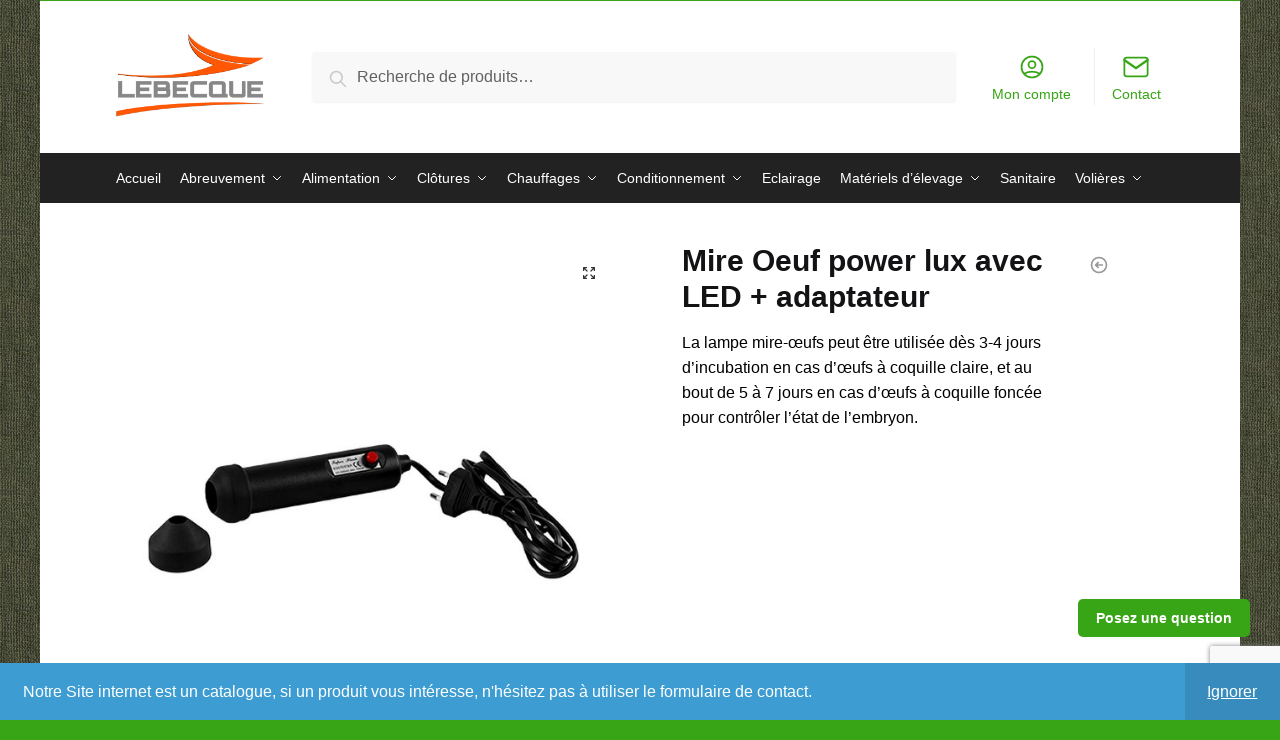

--- FILE ---
content_type: text/html; charset=UTF-8
request_url: https://www.lebecque.fr/catalogue-elevage/couveuse-et-accessoires/mire-oeuf-power-lux-avec-led-adaptateur/
body_size: 25136
content:
<!doctype html>
<html lang="fr-FR">
<head>
<meta charset="UTF-8">
<meta name="viewport" content="height=device-height, width=device-width, initial-scale=1">
<link rel="profile" href="https://gmpg.org/xfn/11">
<link rel="pingback" href="https://www.lebecque.fr/xmlrpc.php">

<meta name='robots' content='index, follow, max-image-preview:large, max-snippet:-1, max-video-preview:-1' />
	<style>img:is([sizes="auto" i], [sizes^="auto," i]) { contain-intrinsic-size: 3000px 1500px }</style>
	
	<!-- This site is optimized with the Yoast SEO plugin v26.6 - https://yoast.com/wordpress/plugins/seo/ -->
	<title>Mire Oeuf power lux avec LED + adaptateur &#8211; SARL Lebecque</title>
	<link rel="canonical" href="https://www.lebecque.fr/catalogue-elevage/couveuse-et-accessoires/mire-oeuf-power-lux-avec-led-adaptateur/" />
	<meta property="og:locale" content="fr_FR" />
	<meta property="og:type" content="article" />
	<meta property="og:title" content="Mire Oeuf power lux avec LED + adaptateur &#8211; SARL Lebecque" />
	<meta property="og:description" content="La lampe mire-œufs peut être utilisée dès 3-4 jours d’incubation en cas d’œufs à coquille claire, et au bout de 5 à 7 jours en cas d’œufs à coquille foncée pour contrôler l’état de l’embryon." />
	<meta property="og:url" content="https://www.lebecque.fr/catalogue-elevage/couveuse-et-accessoires/mire-oeuf-power-lux-avec-led-adaptateur/" />
	<meta property="og:site_name" content="SARL Lebecque" />
	<meta property="article:publisher" content="https://www.facebook.com/lebecque41" />
	<meta property="article:modified_time" content="2024-08-22T08:17:58+00:00" />
	<meta property="og:image" content="https://www.lebecque.fr/wp-content/uploads/2021/03/COUV90000.jpg" />
	<meta property="og:image:width" content="600" />
	<meta property="og:image:height" content="600" />
	<meta property="og:image:type" content="image/jpeg" />
	<meta name="twitter:card" content="summary_large_image" />
	<meta name="twitter:label1" content="Durée de lecture estimée" />
	<meta name="twitter:data1" content="1 minute" />
	<script type="application/ld+json" class="yoast-schema-graph">{"@context":"https://schema.org","@graph":[{"@type":["WebPage","ItemPage"],"@id":"https://www.lebecque.fr/catalogue-elevage/couveuse-et-accessoires/mire-oeuf-power-lux-avec-led-adaptateur/","url":"https://www.lebecque.fr/catalogue-elevage/couveuse-et-accessoires/mire-oeuf-power-lux-avec-led-adaptateur/","name":"Mire Oeuf power lux avec LED + adaptateur &#8211; SARL Lebecque","isPartOf":{"@id":"https://www.lebecque.fr/#website"},"primaryImageOfPage":{"@id":"https://www.lebecque.fr/catalogue-elevage/couveuse-et-accessoires/mire-oeuf-power-lux-avec-led-adaptateur/#primaryimage"},"image":{"@id":"https://www.lebecque.fr/catalogue-elevage/couveuse-et-accessoires/mire-oeuf-power-lux-avec-led-adaptateur/#primaryimage"},"thumbnailUrl":"https://www.lebecque.fr/wp-content/uploads/2021/03/COUV90000.jpg","datePublished":"2021-03-16T22:05:04+00:00","dateModified":"2024-08-22T08:17:58+00:00","breadcrumb":{"@id":"https://www.lebecque.fr/catalogue-elevage/couveuse-et-accessoires/mire-oeuf-power-lux-avec-led-adaptateur/#breadcrumb"},"inLanguage":"fr-FR","potentialAction":[{"@type":"ReadAction","target":["https://www.lebecque.fr/catalogue-elevage/couveuse-et-accessoires/mire-oeuf-power-lux-avec-led-adaptateur/"]}]},{"@type":"ImageObject","inLanguage":"fr-FR","@id":"https://www.lebecque.fr/catalogue-elevage/couveuse-et-accessoires/mire-oeuf-power-lux-avec-led-adaptateur/#primaryimage","url":"https://www.lebecque.fr/wp-content/uploads/2021/03/COUV90000.jpg","contentUrl":"https://www.lebecque.fr/wp-content/uploads/2021/03/COUV90000.jpg","width":600,"height":600},{"@type":"BreadcrumbList","@id":"https://www.lebecque.fr/catalogue-elevage/couveuse-et-accessoires/mire-oeuf-power-lux-avec-led-adaptateur/#breadcrumb","itemListElement":[{"@type":"ListItem","position":1,"name":"Accueil","item":"https://www.lebecque.fr/"},{"@type":"ListItem","position":2,"name":"Catalogue","item":"https://www.lebecque.fr/catalogue-elevage/"},{"@type":"ListItem","position":3,"name":"Mire Oeuf power lux avec LED + adaptateur"}]},{"@type":"WebSite","@id":"https://www.lebecque.fr/#website","url":"https://www.lebecque.fr/","name":"SARL Lebecque","description":"Votre spécialiste en matériel d&#039;élevage","publisher":{"@id":"https://www.lebecque.fr/#organization"},"potentialAction":[{"@type":"SearchAction","target":{"@type":"EntryPoint","urlTemplate":"https://www.lebecque.fr/?s={search_term_string}"},"query-input":{"@type":"PropertyValueSpecification","valueRequired":true,"valueName":"search_term_string"}}],"inLanguage":"fr-FR"},{"@type":"Organization","@id":"https://www.lebecque.fr/#organization","name":"SARL Lebecque","url":"https://www.lebecque.fr/","logo":{"@type":"ImageObject","inLanguage":"fr-FR","@id":"https://www.lebecque.fr/#/schema/logo/image/","url":"https://www.lebecque.fr/wp-content/uploads/2020/10/logo_site_lebecque.png","contentUrl":"https://www.lebecque.fr/wp-content/uploads/2020/10/logo_site_lebecque.png","width":488,"height":98,"caption":"SARL Lebecque"},"image":{"@id":"https://www.lebecque.fr/#/schema/logo/image/"},"sameAs":["https://www.facebook.com/lebecque41"]}]}</script>
	<!-- / Yoast SEO plugin. -->


<link rel='dns-prefetch' href='//www.lebecque.fr' />
<link rel="alternate" type="application/rss+xml" title="SARL Lebecque &raquo; Flux" href="https://www.lebecque.fr/feed/" />
<link rel="alternate" type="application/rss+xml" title="SARL Lebecque &raquo; Flux des commentaires" href="https://www.lebecque.fr/comments/feed/" />
<link rel="alternate" type="application/rss+xml" title="SARL Lebecque &raquo; Mire Oeuf power lux avec LED + adaptateur Flux des commentaires" href="https://www.lebecque.fr/catalogue-elevage/couveuse-et-accessoires/mire-oeuf-power-lux-avec-led-adaptateur/feed/" />
<script type="text/javascript">
/* <![CDATA[ */
window._wpemojiSettings = {"baseUrl":"https:\/\/s.w.org\/images\/core\/emoji\/16.0.1\/72x72\/","ext":".png","svgUrl":"https:\/\/s.w.org\/images\/core\/emoji\/16.0.1\/svg\/","svgExt":".svg","source":{"concatemoji":"https:\/\/www.lebecque.fr\/wp-includes\/js\/wp-emoji-release.min.js?ver=6.8.3"}};
/*! This file is auto-generated */
!function(s,n){var o,i,e;function c(e){try{var t={supportTests:e,timestamp:(new Date).valueOf()};sessionStorage.setItem(o,JSON.stringify(t))}catch(e){}}function p(e,t,n){e.clearRect(0,0,e.canvas.width,e.canvas.height),e.fillText(t,0,0);var t=new Uint32Array(e.getImageData(0,0,e.canvas.width,e.canvas.height).data),a=(e.clearRect(0,0,e.canvas.width,e.canvas.height),e.fillText(n,0,0),new Uint32Array(e.getImageData(0,0,e.canvas.width,e.canvas.height).data));return t.every(function(e,t){return e===a[t]})}function u(e,t){e.clearRect(0,0,e.canvas.width,e.canvas.height),e.fillText(t,0,0);for(var n=e.getImageData(16,16,1,1),a=0;a<n.data.length;a++)if(0!==n.data[a])return!1;return!0}function f(e,t,n,a){switch(t){case"flag":return n(e,"\ud83c\udff3\ufe0f\u200d\u26a7\ufe0f","\ud83c\udff3\ufe0f\u200b\u26a7\ufe0f")?!1:!n(e,"\ud83c\udde8\ud83c\uddf6","\ud83c\udde8\u200b\ud83c\uddf6")&&!n(e,"\ud83c\udff4\udb40\udc67\udb40\udc62\udb40\udc65\udb40\udc6e\udb40\udc67\udb40\udc7f","\ud83c\udff4\u200b\udb40\udc67\u200b\udb40\udc62\u200b\udb40\udc65\u200b\udb40\udc6e\u200b\udb40\udc67\u200b\udb40\udc7f");case"emoji":return!a(e,"\ud83e\udedf")}return!1}function g(e,t,n,a){var r="undefined"!=typeof WorkerGlobalScope&&self instanceof WorkerGlobalScope?new OffscreenCanvas(300,150):s.createElement("canvas"),o=r.getContext("2d",{willReadFrequently:!0}),i=(o.textBaseline="top",o.font="600 32px Arial",{});return e.forEach(function(e){i[e]=t(o,e,n,a)}),i}function t(e){var t=s.createElement("script");t.src=e,t.defer=!0,s.head.appendChild(t)}"undefined"!=typeof Promise&&(o="wpEmojiSettingsSupports",i=["flag","emoji"],n.supports={everything:!0,everythingExceptFlag:!0},e=new Promise(function(e){s.addEventListener("DOMContentLoaded",e,{once:!0})}),new Promise(function(t){var n=function(){try{var e=JSON.parse(sessionStorage.getItem(o));if("object"==typeof e&&"number"==typeof e.timestamp&&(new Date).valueOf()<e.timestamp+604800&&"object"==typeof e.supportTests)return e.supportTests}catch(e){}return null}();if(!n){if("undefined"!=typeof Worker&&"undefined"!=typeof OffscreenCanvas&&"undefined"!=typeof URL&&URL.createObjectURL&&"undefined"!=typeof Blob)try{var e="postMessage("+g.toString()+"("+[JSON.stringify(i),f.toString(),p.toString(),u.toString()].join(",")+"));",a=new Blob([e],{type:"text/javascript"}),r=new Worker(URL.createObjectURL(a),{name:"wpTestEmojiSupports"});return void(r.onmessage=function(e){c(n=e.data),r.terminate(),t(n)})}catch(e){}c(n=g(i,f,p,u))}t(n)}).then(function(e){for(var t in e)n.supports[t]=e[t],n.supports.everything=n.supports.everything&&n.supports[t],"flag"!==t&&(n.supports.everythingExceptFlag=n.supports.everythingExceptFlag&&n.supports[t]);n.supports.everythingExceptFlag=n.supports.everythingExceptFlag&&!n.supports.flag,n.DOMReady=!1,n.readyCallback=function(){n.DOMReady=!0}}).then(function(){return e}).then(function(){var e;n.supports.everything||(n.readyCallback(),(e=n.source||{}).concatemoji?t(e.concatemoji):e.wpemoji&&e.twemoji&&(t(e.twemoji),t(e.wpemoji)))}))}((window,document),window._wpemojiSettings);
/* ]]> */
</script>
<link rel='stylesheet' id='cf7ic_style-css' href='https://www.lebecque.fr/wp-content/plugins/contact-form-7-image-captcha/css/cf7ic-style.css?ver=3.3.7' type='text/css' media='all' />
<style id='wp-emoji-styles-inline-css' type='text/css'>

	img.wp-smiley, img.emoji {
		display: inline !important;
		border: none !important;
		box-shadow: none !important;
		height: 1em !important;
		width: 1em !important;
		margin: 0 0.07em !important;
		vertical-align: -0.1em !important;
		background: none !important;
		padding: 0 !important;
	}
</style>
<link rel='stylesheet' id='wp-block-library-css' href='https://www.lebecque.fr/wp-includes/css/dist/block-library/style.min.css?ver=6.8.3' type='text/css' media='all' />
<style id='classic-theme-styles-inline-css' type='text/css'>
/*! This file is auto-generated */
.wp-block-button__link{color:#fff;background-color:#32373c;border-radius:9999px;box-shadow:none;text-decoration:none;padding:calc(.667em + 2px) calc(1.333em + 2px);font-size:1.125em}.wp-block-file__button{background:#32373c;color:#fff;text-decoration:none}
</style>
<style id='global-styles-inline-css' type='text/css'>
:root{--wp--preset--aspect-ratio--square: 1;--wp--preset--aspect-ratio--4-3: 4/3;--wp--preset--aspect-ratio--3-4: 3/4;--wp--preset--aspect-ratio--3-2: 3/2;--wp--preset--aspect-ratio--2-3: 2/3;--wp--preset--aspect-ratio--16-9: 16/9;--wp--preset--aspect-ratio--9-16: 9/16;--wp--preset--color--black: #000000;--wp--preset--color--cyan-bluish-gray: #abb8c3;--wp--preset--color--white: #ffffff;--wp--preset--color--pale-pink: #f78da7;--wp--preset--color--vivid-red: #cf2e2e;--wp--preset--color--luminous-vivid-orange: #ff6900;--wp--preset--color--luminous-vivid-amber: #fcb900;--wp--preset--color--light-green-cyan: #7bdcb5;--wp--preset--color--vivid-green-cyan: #00d084;--wp--preset--color--pale-cyan-blue: #8ed1fc;--wp--preset--color--vivid-cyan-blue: #0693e3;--wp--preset--color--vivid-purple: #9b51e0;--wp--preset--gradient--vivid-cyan-blue-to-vivid-purple: linear-gradient(135deg,rgba(6,147,227,1) 0%,rgb(155,81,224) 100%);--wp--preset--gradient--light-green-cyan-to-vivid-green-cyan: linear-gradient(135deg,rgb(122,220,180) 0%,rgb(0,208,130) 100%);--wp--preset--gradient--luminous-vivid-amber-to-luminous-vivid-orange: linear-gradient(135deg,rgba(252,185,0,1) 0%,rgba(255,105,0,1) 100%);--wp--preset--gradient--luminous-vivid-orange-to-vivid-red: linear-gradient(135deg,rgba(255,105,0,1) 0%,rgb(207,46,46) 100%);--wp--preset--gradient--very-light-gray-to-cyan-bluish-gray: linear-gradient(135deg,rgb(238,238,238) 0%,rgb(169,184,195) 100%);--wp--preset--gradient--cool-to-warm-spectrum: linear-gradient(135deg,rgb(74,234,220) 0%,rgb(151,120,209) 20%,rgb(207,42,186) 40%,rgb(238,44,130) 60%,rgb(251,105,98) 80%,rgb(254,248,76) 100%);--wp--preset--gradient--blush-light-purple: linear-gradient(135deg,rgb(255,206,236) 0%,rgb(152,150,240) 100%);--wp--preset--gradient--blush-bordeaux: linear-gradient(135deg,rgb(254,205,165) 0%,rgb(254,45,45) 50%,rgb(107,0,62) 100%);--wp--preset--gradient--luminous-dusk: linear-gradient(135deg,rgb(255,203,112) 0%,rgb(199,81,192) 50%,rgb(65,88,208) 100%);--wp--preset--gradient--pale-ocean: linear-gradient(135deg,rgb(255,245,203) 0%,rgb(182,227,212) 50%,rgb(51,167,181) 100%);--wp--preset--gradient--electric-grass: linear-gradient(135deg,rgb(202,248,128) 0%,rgb(113,206,126) 100%);--wp--preset--gradient--midnight: linear-gradient(135deg,rgb(2,3,129) 0%,rgb(40,116,252) 100%);--wp--preset--font-size--small: 13px;--wp--preset--font-size--medium: 20px;--wp--preset--font-size--large: 36px;--wp--preset--font-size--x-large: 42px;--wp--preset--spacing--20: 0.44rem;--wp--preset--spacing--30: 0.67rem;--wp--preset--spacing--40: 1rem;--wp--preset--spacing--50: 1.5rem;--wp--preset--spacing--60: 2.25rem;--wp--preset--spacing--70: 3.38rem;--wp--preset--spacing--80: 5.06rem;--wp--preset--shadow--natural: 6px 6px 9px rgba(0, 0, 0, 0.2);--wp--preset--shadow--deep: 12px 12px 50px rgba(0, 0, 0, 0.4);--wp--preset--shadow--sharp: 6px 6px 0px rgba(0, 0, 0, 0.2);--wp--preset--shadow--outlined: 6px 6px 0px -3px rgba(255, 255, 255, 1), 6px 6px rgba(0, 0, 0, 1);--wp--preset--shadow--crisp: 6px 6px 0px rgba(0, 0, 0, 1);}:where(.is-layout-flex){gap: 0.5em;}:where(.is-layout-grid){gap: 0.5em;}body .is-layout-flex{display: flex;}.is-layout-flex{flex-wrap: wrap;align-items: center;}.is-layout-flex > :is(*, div){margin: 0;}body .is-layout-grid{display: grid;}.is-layout-grid > :is(*, div){margin: 0;}:where(.wp-block-columns.is-layout-flex){gap: 2em;}:where(.wp-block-columns.is-layout-grid){gap: 2em;}:where(.wp-block-post-template.is-layout-flex){gap: 1.25em;}:where(.wp-block-post-template.is-layout-grid){gap: 1.25em;}.has-black-color{color: var(--wp--preset--color--black) !important;}.has-cyan-bluish-gray-color{color: var(--wp--preset--color--cyan-bluish-gray) !important;}.has-white-color{color: var(--wp--preset--color--white) !important;}.has-pale-pink-color{color: var(--wp--preset--color--pale-pink) !important;}.has-vivid-red-color{color: var(--wp--preset--color--vivid-red) !important;}.has-luminous-vivid-orange-color{color: var(--wp--preset--color--luminous-vivid-orange) !important;}.has-luminous-vivid-amber-color{color: var(--wp--preset--color--luminous-vivid-amber) !important;}.has-light-green-cyan-color{color: var(--wp--preset--color--light-green-cyan) !important;}.has-vivid-green-cyan-color{color: var(--wp--preset--color--vivid-green-cyan) !important;}.has-pale-cyan-blue-color{color: var(--wp--preset--color--pale-cyan-blue) !important;}.has-vivid-cyan-blue-color{color: var(--wp--preset--color--vivid-cyan-blue) !important;}.has-vivid-purple-color{color: var(--wp--preset--color--vivid-purple) !important;}.has-black-background-color{background-color: var(--wp--preset--color--black) !important;}.has-cyan-bluish-gray-background-color{background-color: var(--wp--preset--color--cyan-bluish-gray) !important;}.has-white-background-color{background-color: var(--wp--preset--color--white) !important;}.has-pale-pink-background-color{background-color: var(--wp--preset--color--pale-pink) !important;}.has-vivid-red-background-color{background-color: var(--wp--preset--color--vivid-red) !important;}.has-luminous-vivid-orange-background-color{background-color: var(--wp--preset--color--luminous-vivid-orange) !important;}.has-luminous-vivid-amber-background-color{background-color: var(--wp--preset--color--luminous-vivid-amber) !important;}.has-light-green-cyan-background-color{background-color: var(--wp--preset--color--light-green-cyan) !important;}.has-vivid-green-cyan-background-color{background-color: var(--wp--preset--color--vivid-green-cyan) !important;}.has-pale-cyan-blue-background-color{background-color: var(--wp--preset--color--pale-cyan-blue) !important;}.has-vivid-cyan-blue-background-color{background-color: var(--wp--preset--color--vivid-cyan-blue) !important;}.has-vivid-purple-background-color{background-color: var(--wp--preset--color--vivid-purple) !important;}.has-black-border-color{border-color: var(--wp--preset--color--black) !important;}.has-cyan-bluish-gray-border-color{border-color: var(--wp--preset--color--cyan-bluish-gray) !important;}.has-white-border-color{border-color: var(--wp--preset--color--white) !important;}.has-pale-pink-border-color{border-color: var(--wp--preset--color--pale-pink) !important;}.has-vivid-red-border-color{border-color: var(--wp--preset--color--vivid-red) !important;}.has-luminous-vivid-orange-border-color{border-color: var(--wp--preset--color--luminous-vivid-orange) !important;}.has-luminous-vivid-amber-border-color{border-color: var(--wp--preset--color--luminous-vivid-amber) !important;}.has-light-green-cyan-border-color{border-color: var(--wp--preset--color--light-green-cyan) !important;}.has-vivid-green-cyan-border-color{border-color: var(--wp--preset--color--vivid-green-cyan) !important;}.has-pale-cyan-blue-border-color{border-color: var(--wp--preset--color--pale-cyan-blue) !important;}.has-vivid-cyan-blue-border-color{border-color: var(--wp--preset--color--vivid-cyan-blue) !important;}.has-vivid-purple-border-color{border-color: var(--wp--preset--color--vivid-purple) !important;}.has-vivid-cyan-blue-to-vivid-purple-gradient-background{background: var(--wp--preset--gradient--vivid-cyan-blue-to-vivid-purple) !important;}.has-light-green-cyan-to-vivid-green-cyan-gradient-background{background: var(--wp--preset--gradient--light-green-cyan-to-vivid-green-cyan) !important;}.has-luminous-vivid-amber-to-luminous-vivid-orange-gradient-background{background: var(--wp--preset--gradient--luminous-vivid-amber-to-luminous-vivid-orange) !important;}.has-luminous-vivid-orange-to-vivid-red-gradient-background{background: var(--wp--preset--gradient--luminous-vivid-orange-to-vivid-red) !important;}.has-very-light-gray-to-cyan-bluish-gray-gradient-background{background: var(--wp--preset--gradient--very-light-gray-to-cyan-bluish-gray) !important;}.has-cool-to-warm-spectrum-gradient-background{background: var(--wp--preset--gradient--cool-to-warm-spectrum) !important;}.has-blush-light-purple-gradient-background{background: var(--wp--preset--gradient--blush-light-purple) !important;}.has-blush-bordeaux-gradient-background{background: var(--wp--preset--gradient--blush-bordeaux) !important;}.has-luminous-dusk-gradient-background{background: var(--wp--preset--gradient--luminous-dusk) !important;}.has-pale-ocean-gradient-background{background: var(--wp--preset--gradient--pale-ocean) !important;}.has-electric-grass-gradient-background{background: var(--wp--preset--gradient--electric-grass) !important;}.has-midnight-gradient-background{background: var(--wp--preset--gradient--midnight) !important;}.has-small-font-size{font-size: var(--wp--preset--font-size--small) !important;}.has-medium-font-size{font-size: var(--wp--preset--font-size--medium) !important;}.has-large-font-size{font-size: var(--wp--preset--font-size--large) !important;}.has-x-large-font-size{font-size: var(--wp--preset--font-size--x-large) !important;}
:where(.wp-block-post-template.is-layout-flex){gap: 1.25em;}:where(.wp-block-post-template.is-layout-grid){gap: 1.25em;}
:where(.wp-block-columns.is-layout-flex){gap: 2em;}:where(.wp-block-columns.is-layout-grid){gap: 2em;}
:root :where(.wp-block-pullquote){font-size: 1.5em;line-height: 1.6;}
</style>
<link rel='stylesheet' id='contact-form-7-css' href='https://www.lebecque.fr/wp-content/plugins/contact-form-7/includes/css/styles.css?ver=6.1.4' type='text/css' media='all' />
<link rel='stylesheet' id='photoswipe-css' href='https://www.lebecque.fr/wp-content/plugins/woocommerce/assets/css/photoswipe/photoswipe.min.css?ver=10.4.3' type='text/css' media='all' />
<link rel='stylesheet' id='photoswipe-default-skin-css' href='https://www.lebecque.fr/wp-content/plugins/woocommerce/assets/css/photoswipe/default-skin/default-skin.min.css?ver=10.4.3' type='text/css' media='all' />
<style id='woocommerce-inline-inline-css' type='text/css'>
.woocommerce form .form-row .required { visibility: visible; }
</style>
<link rel='stylesheet' id='kt-woo-ele-style-css' href='https://www.lebecque.fr/wp-content/plugins/kadence-woocommerce-elementor/assets/css/kadence-woocommerce-elementor.css?ver=1.0.12' type='text/css' media='all' />
<link rel='stylesheet' id='elementor-pro-css' href='https://www.lebecque.fr/wp-content/plugins/elementor-pro/assets/css/frontend-lite.min.css?ver=3.9.0' type='text/css' media='all' />
<link rel='stylesheet' id='shoptimizer-style-css' href='https://www.lebecque.fr/wp-content/themes/shoptimizer/style.css?ver=2.4.5' type='text/css' media='all' />
<link rel='stylesheet' id='shoptimizer-child-style-css' href='https://www.lebecque.fr/wp-content/themes/shoptimizer-child-theme/style.css?ver=1.2.1' type='text/css' media='all' />
<link rel='stylesheet' id='shoptimizer-main-min-css' href='https://www.lebecque.fr/wp-content/themes/shoptimizer/assets/css/main/main.min.css?ver=2.4.5' type='text/css' media='all' />
<link rel='stylesheet' id='shoptimizer-modal-min-css' href='https://www.lebecque.fr/wp-content/themes/shoptimizer/assets/css/main/modal.min.css?ver=2.4.5' type='text/css' media='all' />
<link rel='stylesheet' id='shoptimizer-product-min-css' href='https://www.lebecque.fr/wp-content/themes/shoptimizer/assets/css/main/product.min.css?ver=2.4.5' type='text/css' media='all' />
<link rel='stylesheet' id='shoptimizer-comments-min-css' href='https://www.lebecque.fr/wp-content/themes/shoptimizer/assets/css/main/comments.min.css?ver=2.4.5' type='text/css' media='all' />
<link rel='stylesheet' id='elementor-icons-css' href='https://www.lebecque.fr/wp-content/plugins/elementor/assets/lib/eicons/css/elementor-icons.min.css?ver=5.25.0' type='text/css' media='all' />
<link rel='stylesheet' id='elementor-frontend-css' href='https://www.lebecque.fr/wp-content/plugins/elementor/assets/css/frontend-lite.min.css?ver=3.18.2' type='text/css' media='all' />
<link rel='stylesheet' id='swiper-css' href='https://www.lebecque.fr/wp-content/plugins/elementor/assets/lib/swiper/css/swiper.min.css?ver=5.3.6' type='text/css' media='all' />
<link rel='stylesheet' id='elementor-post-70684-css' href='https://www.lebecque.fr/wp-content/uploads/elementor/css/post-70684.css?ver=1685088315' type='text/css' media='all' />
<link rel='stylesheet' id='elementor-post-70956-css' href='https://www.lebecque.fr/wp-content/uploads/elementor/css/post-70956.css?ver=1738310244' type='text/css' media='all' />
<link rel='stylesheet' id='kadence-woo-ele-templates-css' href='https://www.lebecque.fr/wp-content/plugins/kadence-woocommerce-elementor/assets/css/kadence-woocommerce-elementor.css?ver=1.0.12' type='text/css' media='all' />
<link rel='stylesheet' id='shoptimizer-woocommerce-min-css' href='https://www.lebecque.fr/wp-content/themes/shoptimizer/assets/css/main/woocommerce.min.css?ver=2.4.5' type='text/css' media='all' />
<link rel='stylesheet' id='bdt-uikit-css' href='https://www.lebecque.fr/wp-content/plugins/bdthemes-element-pack-lite/assets/css/bdt-uikit.css?ver=3.21.7' type='text/css' media='all' />
<link rel='stylesheet' id='ep-helper-css' href='https://www.lebecque.fr/wp-content/plugins/bdthemes-element-pack-lite/assets/css/ep-helper.css?ver=8.3.12' type='text/css' media='all' />
<link rel='stylesheet' id='google-fonts-1-css' href='https://fonts.googleapis.com/css?family=Roboto%3A100%2C100italic%2C200%2C200italic%2C300%2C300italic%2C400%2C400italic%2C500%2C500italic%2C600%2C600italic%2C700%2C700italic%2C800%2C800italic%2C900%2C900italic%7CRoboto+Slab%3A100%2C100italic%2C200%2C200italic%2C300%2C300italic%2C400%2C400italic%2C500%2C500italic%2C600%2C600italic%2C700%2C700italic%2C800%2C800italic%2C900%2C900italic&#038;display=auto&#038;ver=6.8.3' type='text/css' media='all' />
<link rel="preconnect" href="https://fonts.gstatic.com/" crossorigin><script type="text/javascript" src="https://www.lebecque.fr/wp-includes/js/jquery/jquery.min.js?ver=3.7.1" id="jquery-core-js"></script>
<script type="text/javascript" src="https://www.lebecque.fr/wp-includes/js/jquery/jquery-migrate.min.js?ver=3.4.1" id="jquery-migrate-js"></script>
<script type="text/javascript" src="https://www.lebecque.fr/wp-content/plugins/woocommerce/assets/js/jquery-blockui/jquery.blockUI.min.js?ver=2.7.0-wc.10.4.3" id="wc-jquery-blockui-js" defer="defer" data-wp-strategy="defer"></script>
<script type="text/javascript" id="wc-add-to-cart-js-extra">
/* <![CDATA[ */
var wc_add_to_cart_params = {"ajax_url":"\/wp-admin\/admin-ajax.php","wc_ajax_url":"\/?wc-ajax=%%endpoint%%&elementor_page_id=68996","i18n_view_cart":"Voir le panier","cart_url":"https:\/\/www.lebecque.fr\/panier\/","is_cart":"","cart_redirect_after_add":"no"};
/* ]]> */
</script>
<script type="text/javascript" src="https://www.lebecque.fr/wp-content/plugins/woocommerce/assets/js/frontend/add-to-cart.min.js?ver=10.4.3" id="wc-add-to-cart-js" defer="defer" data-wp-strategy="defer"></script>
<script type="text/javascript" src="https://www.lebecque.fr/wp-content/plugins/woocommerce/assets/js/zoom/jquery.zoom.min.js?ver=1.7.21-wc.10.4.3" id="wc-zoom-js" defer="defer" data-wp-strategy="defer"></script>
<script type="text/javascript" src="https://www.lebecque.fr/wp-content/plugins/woocommerce/assets/js/flexslider/jquery.flexslider.min.js?ver=2.7.2-wc.10.4.3" id="wc-flexslider-js" defer="defer" data-wp-strategy="defer"></script>
<script type="text/javascript" src="https://www.lebecque.fr/wp-content/plugins/woocommerce/assets/js/photoswipe/photoswipe.min.js?ver=4.1.1-wc.10.4.3" id="wc-photoswipe-js" defer="defer" data-wp-strategy="defer"></script>
<script type="text/javascript" src="https://www.lebecque.fr/wp-content/plugins/woocommerce/assets/js/photoswipe/photoswipe-ui-default.min.js?ver=4.1.1-wc.10.4.3" id="wc-photoswipe-ui-default-js" defer="defer" data-wp-strategy="defer"></script>
<script type="text/javascript" id="wc-single-product-js-extra">
/* <![CDATA[ */
var wc_single_product_params = {"i18n_required_rating_text":"Veuillez s\u00e9lectionner une note","i18n_rating_options":["1\u00a0\u00e9toile sur 5","2\u00a0\u00e9toiles sur 5","3\u00a0\u00e9toiles sur 5","4\u00a0\u00e9toiles sur 5","5\u00a0\u00e9toiles sur 5"],"i18n_product_gallery_trigger_text":"Voir la galerie d\u2019images en plein \u00e9cran","review_rating_required":"yes","flexslider":{"rtl":false,"animation":"slide","smoothHeight":true,"directionNav":true,"controlNav":"thumbnails","slideshow":false,"animationSpeed":500,"animationLoop":false,"allowOneSlide":false},"zoom_enabled":"1","zoom_options":[],"photoswipe_enabled":"1","photoswipe_options":{"shareEl":false,"closeOnScroll":false,"history":false,"hideAnimationDuration":0,"showAnimationDuration":0},"flexslider_enabled":"1"};
/* ]]> */
</script>
<script type="text/javascript" src="https://www.lebecque.fr/wp-content/plugins/woocommerce/assets/js/frontend/single-product.min.js?ver=10.4.3" id="wc-single-product-js" defer="defer" data-wp-strategy="defer"></script>
<script type="text/javascript" src="https://www.lebecque.fr/wp-content/plugins/woocommerce/assets/js/js-cookie/js.cookie.min.js?ver=2.1.4-wc.10.4.3" id="wc-js-cookie-js" defer="defer" data-wp-strategy="defer"></script>
<script type="text/javascript" id="woocommerce-js-extra">
/* <![CDATA[ */
var woocommerce_params = {"ajax_url":"\/wp-admin\/admin-ajax.php","wc_ajax_url":"\/?wc-ajax=%%endpoint%%&elementor_page_id=68996","i18n_password_show":"Afficher le mot de passe","i18n_password_hide":"Masquer le mot de passe"};
/* ]]> */
</script>
<script type="text/javascript" src="https://www.lebecque.fr/wp-content/plugins/woocommerce/assets/js/frontend/woocommerce.min.js?ver=10.4.3" id="woocommerce-js" defer="defer" data-wp-strategy="defer"></script>
<link rel="https://api.w.org/" href="https://www.lebecque.fr/wp-json/" /><link rel="alternate" title="JSON" type="application/json" href="https://www.lebecque.fr/wp-json/wp/v2/product/68996" /><link rel="EditURI" type="application/rsd+xml" title="RSD" href="https://www.lebecque.fr/xmlrpc.php?rsd" />
<meta name="generator" content="WordPress 6.8.3" />
<meta name="generator" content="WooCommerce 10.4.3" />
<link rel='shortlink' href='https://www.lebecque.fr/?p=68996' />
<link rel="alternate" title="oEmbed (JSON)" type="application/json+oembed" href="https://www.lebecque.fr/wp-json/oembed/1.0/embed?url=https%3A%2F%2Fwww.lebecque.fr%2Fcatalogue-elevage%2Fcouveuse-et-accessoires%2Fmire-oeuf-power-lux-avec-led-adaptateur%2F" />
<link rel="alternate" title="oEmbed (XML)" type="text/xml+oembed" href="https://www.lebecque.fr/wp-json/oembed/1.0/embed?url=https%3A%2F%2Fwww.lebecque.fr%2Fcatalogue-elevage%2Fcouveuse-et-accessoires%2Fmire-oeuf-power-lux-avec-led-adaptateur%2F&#038;format=xml" />
	<script type="text/javascript">
		var commercekit_ajs = {"ajax_url":"https:\/\/www.lebecque.fr\/wp-admin\/admin-ajax.php"}	</script>
	<script type="text/javascript">
		var commercekit_pdp = {"pdp_thumbnails":4,"pdp_lightbox":1}	</script>
	
	<noscript><style>.woocommerce-product-gallery{ opacity: 1 !important; }</style></noscript>
	<meta name="generator" content="Elementor 3.18.2; features: e_dom_optimization, e_optimized_assets_loading, e_optimized_css_loading, additional_custom_breakpoints, block_editor_assets_optimize, e_image_loading_optimization; settings: css_print_method-external, google_font-enabled, font_display-auto">
<link rel="icon" href="https://www.lebecque.fr/wp-content/uploads/2025/01/cropped-Favicon-lebecque_2025-1-32x32.png" sizes="32x32" />
<link rel="icon" href="https://www.lebecque.fr/wp-content/uploads/2025/01/cropped-Favicon-lebecque_2025-1-192x192.png" sizes="192x192" />
<link rel="apple-touch-icon" href="https://www.lebecque.fr/wp-content/uploads/2025/01/cropped-Favicon-lebecque_2025-1-180x180.png" />
<meta name="msapplication-TileImage" content="https://www.lebecque.fr/wp-content/uploads/2025/01/cropped-Favicon-lebecque_2025-1-270x270.png" />
<style id="kirki-inline-styles">.site-header .custom-logo-link img{height:92px;}.is_stuck .logo-mark{width:60px;}.is_stuck .primary-navigation.with-logo .menu-primary-menu-container{margin-left:60px;}.price ins, .summary .yith-wcwl-add-to-wishlist a:before, .commercekit-wishlist a i:before, .commercekit-wishlist-table .price, .commercekit-wishlist-table .price ins, .commercekit-ajs-product-price, .commercekit-ajs-product-price ins, .widget-area .widget.widget_categories a:hover, #secondary .widget ul li a:hover, #secondary.widget-area .widget li.chosen a, .widget-area .widget a:hover, #secondary .widget_recent_comments ul li a:hover, .woocommerce-pagination .page-numbers li .page-numbers.current, div.product p.price, body:not(.mobile-toggled) .main-navigation ul.menu li.full-width.menu-item-has-children ul li.highlight > a, body:not(.mobile-toggled) .main-navigation ul.menu li.full-width.menu-item-has-children ul li.highlight > a:hover, #secondary .widget ins span.amount, #secondary .widget ins span.amount span, .search-results article h2 a:hover{color:#37a515;}.spinner > div, .widget_price_filter .ui-slider .ui-slider-range, .widget_price_filter .ui-slider .ui-slider-handle, #page .woocommerce-tabs ul.tabs li span, #secondary.widget-area .widget .tagcloud a:hover, .widget-area .widget.widget_product_tag_cloud a:hover, footer .mc4wp-form input[type="submit"], #payment .payment_methods li.woocommerce-PaymentMethod > input[type=radio]:first-child:checked + label:before, #payment .payment_methods li.wc_payment_method > input[type=radio]:first-child:checked + label:before, #shipping_method > li > input[type=radio]:first-child:checked + label:before, ul#shipping_method li:only-child label:before, .image-border .elementor-image:after, ul.products li.product .yith-wcwl-wishlistexistsbrowse a:before, ul.products li.product .yith-wcwl-wishlistaddedbrowse a:before, ul.products li.product .yith-wcwl-add-button a:before, .summary .yith-wcwl-add-to-wishlist a:before, .commercekit-wishlist a i.cg-wishlist-t:before, .commercekit-wishlist a i.cg-wishlist:before, .summary .commercekit-wishlist a i.cg-wishlist-t:before, #page .woocommerce-tabs ul.tabs li a span, .main-navigation ul li a span strong, .widget_layered_nav ul.woocommerce-widget-layered-nav-list li.chosen:before{background-color:#37a515;}a{color:#3077d0;}a:hover{color:#111;}body{background-color:#fff;}.col-full.topbar-wrapper{background-color:#37a515;border-bottom-color:#37a515;}.top-bar, .top-bar a{color:#323232;}body:not(.header-4) .site-header, .header-4-container{background-color:#fff;}.fa.menu-item, .ri.menu-item{border-left-color:#eee;}.header-4 .search-trigger span{border-right-color:#eee;}.header-widget-region{background-color:#37a515;}.header-widget-region, .header-widget-region a{color:#fff;}button, .button, .button:hover, input[type=submit], ul.products li.product .button, ul.products li.product .added_to_cart, .site .widget_shopping_cart a.button.checkout, .woocommerce #respond input#submit.alt, .main-navigation ul.menu ul li a.button, .main-navigation ul.menu ul li a.button:hover, body .main-navigation ul.menu li.menu-item-has-children.full-width > .sub-menu-wrapper li a.button:hover, .main-navigation ul.menu li.menu-item-has-children.full-width > .sub-menu-wrapper li:hover a.added_to_cart, div.wpforms-container-full .wpforms-form button[type=submit], .product .cart .single_add_to_cart_button, .woocommerce-cart p.return-to-shop a, .elementor-row .feature p a, .image-feature figcaption span{color:#fff;}.single-product div.product form.cart .button.added::before{background-color:#fff;}button, .button, input[type=submit], ul.products li.product .button, .woocommerce #respond input#submit.alt, .product .cart .single_add_to_cart_button, .widget_shopping_cart a.button.checkout, .main-navigation ul.menu li.menu-item-has-children.full-width > .sub-menu-wrapper li a.added_to_cart, div.wpforms-container-full .wpforms-form button[type=submit], ul.products li.product .added_to_cart, .woocommerce-cart p.return-to-shop a, .elementor-row .feature a, .image-feature figcaption span{background-color:#37a515;}.widget_shopping_cart a.button.checkout{border-color:#37a515;}button:hover, .button:hover, [type="submit"]:hover, ul.products li.product .button:hover, #place_order[type="submit"]:hover, body .woocommerce #respond input#submit.alt:hover, .product .cart .single_add_to_cart_button:hover, .main-navigation ul.menu li.menu-item-has-children.full-width > .sub-menu-wrapper li a.added_to_cart:hover, div.wpforms-container-full .wpforms-form button[type=submit]:hover, div.wpforms-container-full .wpforms-form button[type=submit]:focus, ul.products li.product .added_to_cart:hover, .widget_shopping_cart a.button.checkout:hover, .woocommerce-cart p.return-to-shop a:hover{background-color:#009245;}.widget_shopping_cart a.button.checkout:hover{border-color:#009245;}.onsale, .product-label{background-color:#3bb54a;color:#fff;}.content-area .summary .onsale{color:#3bb54a;}.summary .product-label:before, .product-details-wrapper .product-label:before{border-right-color:#3bb54a;}.entry-content .testimonial-entry-title:after, .cart-summary .widget li strong::before, p.stars.selected a.active::before, p.stars:hover a::before, p.stars.selected a:not(.active)::before{color:#ee9e13;}.star-rating > span:before{background-color:#ee9e13;}header.woocommerce-products-header, .shoptimizer-category-banner{background-color:#37a515;}.term-description p, .term-description a, .term-description a:hover, .shoptimizer-category-banner h1, .shoptimizer-category-banner .taxonomy-description p{color:#ffffff;}.single-product .site-content .col-full{background-color:#ffffff;}.call-back-feature a{background-color:#37a515;color:#fff;}ul.checkout-bar:before, .woocommerce-checkout .checkout-bar li.active:after, ul.checkout-bar li.visited:after{background-color:#3bb54a;}.below-content .widget .ri{color:#999;}.below-content .widget svg{stroke:#999;}footer{background-color:#111;color:#ccc;}footer .widget .widget-title{color:#fff;}footer a:not(.button){color:#999;}footer a:not(.button):hover{color:#fff;}footer li a:after{border-color:#fff;}.menu-primary-menu-container > ul > li > a span:before{border-color:#37a515;}.secondary-navigation .menu a, .ri.menu-item:before, .fa.menu-item:before{color:#37a515;}.secondary-navigation .icon-wrapper svg{stroke:#37a515;}.site-header-cart a.cart-contents .count, .site-header-cart a.cart-contents .count:after{border-color:#37a515;}.site-header-cart a.cart-contents .count, .shoptimizer-cart-icon i{color:#37a515;}.site-header-cart a.cart-contents:hover .count, .site-header-cart a.cart-contents:hover .count{background-color:#37a515;}.site-header-cart .cart-contents{color:#fff;}#page{max-width:1200px;}.col-full, .single-product .site-content .shoptimizer-sticky-add-to-cart .col-full, body .woocommerce-message{max-width:1048px;}.product-details-wrapper, .single-product .woocommerce-Tabs-panel, .single-product .archive-header .woocommerce-breadcrumb, .related.products, #sspotReviews, .upsells.products{max-width:calc(1048px + 5.2325em);}.main-navigation ul li.menu-item-has-children.full-width .container{max-width:1048px;}.below-content .col-full, footer .col-full{max-width:calc(1048px + 40px);}#secondary{width:20%;}.content-area{width:72%;}body, button, input, select, option, textarea, h6{font-family:sans-serif;}.menu-primary-menu-container > ul > li > a, .site-header-cart .cart-contents{font-family:sans-serif;font-size:14px;font-weight:400;letter-spacing:0px;}.main-navigation ul.menu ul li > a, .main-navigation ul.nav-menu ul li > a{font-family:sans-serif;}.main-navigation ul.menu li.menu-item-has-children.full-width > .sub-menu-wrapper li.menu-item-has-children > a, .main-navigation ul.menu li.menu-item-has-children.full-width > .sub-menu-wrapper li.heading > a{font-family:sans-serif;font-size:15px;font-weight:600;letter-spacing:0px;color:#111;}.entry-content{font-family:sans-serif;}h1{font-family:sans-serif;}h2{font-family:sans-serif;}h3{font-family:sans-serif;}h4{font-family:sans-serif;}h5{font-family:sans-serif;}blockquote p{font-family:sans-serif;}.widget .widget-title, .widget .widgettitle{font-family:sans-serif;font-size:15px;font-weight:600;}body.single-post h1{font-family:sans-serif;}.term-description, .shoptimizer-category-banner .taxonomy-description{font-family:sans-serif;}.content-area ul.products li.product .woocommerce-loop-product__title, .content-area ul.products li.product h2, ul.products li.product .woocommerce-loop-product__title, ul.products li.product .woocommerce-loop-product__title, .main-navigation ul.menu ul li.product .woocommerce-loop-product__title a{font-family:sans-serif;font-size:15px;font-weight:600;}body .woocommerce #respond input#submit.alt, body .woocommerce a.button.alt, body .woocommerce button.button.alt, body .woocommerce input.button.alt, .product .cart .single_add_to_cart_button, .shoptimizer-sticky-add-to-cart__content-button a.button, .widget_shopping_cart a.button.checkout{font-family:sans-serif;font-weight:600;letter-spacing:-0.3px;text-transform:none;}@media (max-width: 992px){.main-header, .site-branding{height:70px;}.main-header .site-header-cart{top:calc(-14px + 70px / 2);}body.theme-shoptimizer .site-header .custom-logo-link img, body.wp-custom-logo .site-header .custom-logo-link img{height:60px;}.m-search-bh .site-search, .m-search-toggled .site-search, .site-branding button.menu-toggle, .site-branding button.menu-toggle:hover{background-color:#fff;}.menu-toggle .bar, .site-header-cart a.cart-contents:hover .count{background-color:#111;}.menu-toggle .bar-text, .menu-toggle:hover .bar-text, .site-header-cart a.cart-contents .count{color:#111;}.mobile-search-toggle svg, .mobile-myaccount svg{stroke:#111;}.site-header-cart a.cart-contents:hover .count{background-color:#37a515;}.site-header-cart a.cart-contents:not(:hover) .count{color:#37a515;}.shoptimizer-cart-icon svg{stroke:#37a515;}.site-header .site-header-cart a.cart-contents .count, .site-header-cart a.cart-contents .count:after{border-color:#37a515;}.col-full-nav{background-color:#fff;}.main-navigation ul li a, body .main-navigation ul.menu > li.menu-item-has-children > span.caret::after, .main-navigation .woocommerce-loop-product__title, .main-navigation ul.menu li.product, body .main-navigation ul.menu li.menu-item-has-children.full-width>.sub-menu-wrapper li h6 a, body .main-navigation ul.menu li.menu-item-has-children.full-width>.sub-menu-wrapper li h6 a:hover, .main-navigation ul.products li.product .price, body .main-navigation ul.menu li.menu-item-has-children li.menu-item-has-children span.caret, body.mobile-toggled .main-navigation ul.menu li.menu-item-has-children.full-width > .sub-menu-wrapper li p.product__categories a, body.mobile-toggled ul.products li.product p.product__categories a, body li.menu-item-product p.product__categories, body .main-navigation .price ins, .main-navigation ul.menu li.menu-item-has-children.full-width > .sub-menu-wrapper li.menu-item-has-children > a, .main-navigation ul.menu li.menu-item-has-children.full-width > .sub-menu-wrapper li.heading > a, .mobile-extra, .mobile-extra h4, .mobile-extra a{color:#222;}.main-navigation ul.menu li.menu-item-has-children span.caret::after{background-color:#222;}.main-navigation ul.menu > li.menu-item-has-children.dropdown-open > .sub-menu-wrapper{border-bottom-color:#eee;}}@media (min-width: 993px){.col-full-nav{background-color:#222;}.col-full.main-header{padding-top:30px;padding-bottom:30px;}.menu-primary-menu-container > ul > li > a, .site-header-cart, .logo-mark{line-height:50px;}.site-header-cart, .menu-primary-menu-container > ul > li.menu-button{height:50px;}.menu-primary-menu-container > ul > li > a{color:#fff;}.main-navigation ul.menu > li.menu-item-has-children > a::after{background-color:#fff;}.menu-primary-menu-container > ul.menu:hover > li > a{opacity:0.65;}.main-navigation ul.menu ul.sub-menu{background-color:#fff;}.main-navigation ul.menu ul li a, .main-navigation ul.nav-menu ul li a{color:#323232;}.main-navigation ul.menu ul a:hover{color:#37a515;}.shoptimizer-cart-icon svg{stroke:#37a515;}.site-header-cart a.cart-contents:hover .count{color:#37a515;}}@media (min-width: 770px){.summary h1{font-family:sans-serif;font-weight:600;}}</style>
</head>

<body class="wp-singular product-template-default single single-product postid-68996 wp-custom-logo wp-theme-shoptimizer wp-child-theme-shoptimizer-child-theme theme-shoptimizer woocommerce woocommerce-page woocommerce-demo-store woocommerce-no-js no-breadcrumbs product-card__slide static-cta-buttons sticky-m right-archives-sidebar right-post-sidebar right-page-sidebar wc-active product-align-center elementor-default elementor-kit-70684">

<p role="complementary" aria-label="Notification de la boutique" class="woocommerce-store-notice demo_store" data-notice-id="b2f69a99278c22a83c21d2cb4b7b2880" style="display:none;">Notre Site internet est un catalogue, si un produit vous intéresse, n'hésitez pas à utiliser le formulaire de contact. <a role="button" href="#" class="woocommerce-store-notice__dismiss-link">Ignorer</a></p>
<div class="mobile-menu close-drawer"></div>
<div id="page" class="hfeed site">

			<a class="skip-link screen-reader-text" href="#site-navigation">Skip to navigation</a>
		<a class="skip-link screen-reader-text" href="#content">Skip to content</a>
		
	
		
					<div class="col-full topbar-wrapper hide-on-mobile">
				
			<div class="top-bar">
				<div class="col-full">
																			</div>
			</div>
		</div>
			
		
	<header id="masthead" class="site-header">

		<div class="menu-overlay"></div>

		<div class="main-header col-full">

					<div class="site-branding">
			<button class="menu-toggle" aria-label="Menu" aria-controls="site-navigation" aria-expanded="false">
				<span class="bar"></span><span class="bar"></span><span class="bar"></span>
								<span class="bar-text">MENU</span>
					
			</button>
			<a href="https://www.lebecque.fr/" class="custom-logo-link"><img fetchpriority="high" width="512" height="319" src="https://www.lebecque.fr/wp-content/uploads/2025/01/cropped-cropped-Favicon-lebecque_2025.png" class="custom-logo" alt="SARL Lebecque" srcset="https://www.lebecque.fr/wp-content/uploads/2025/01/cropped-cropped-Favicon-lebecque_2025.png 512w, https://www.lebecque.fr/wp-content/uploads/2025/01/cropped-cropped-Favicon-lebecque_2025-300x187.png 300w, https://www.lebecque.fr/wp-content/uploads/2025/01/cropped-cropped-Favicon-lebecque_2025-441x275.png 441w, https://www.lebecque.fr/wp-content/uploads/2025/01/cropped-cropped-Favicon-lebecque_2025-150x93.png 150w" sizes="(max-width: 360px) 147px, (max-width: 512px) 100vw, 512px" /></a>		</div>
					
															<div class="site-search">
							<div class="widget woocommerce widget_product_search"><form role="search" method="get" class="woocommerce-product-search" action="https://www.lebecque.fr/">
	<label class="screen-reader-text" for="woocommerce-product-search-field-0">Recherche pour :</label>
	<input type="search" id="woocommerce-product-search-field-0" class="search-field" placeholder="Recherche de produits…" value="" name="s" />
	<button type="submit" value="Recherche" class="">Recherche</button>
	<input type="hidden" name="post_type" value="product" />
</form>
</div>						</div>
																	<nav class="secondary-navigation" aria-label="Secondary Navigation">
					<div class="menu-top-menu-container"><ul id="menu-top-menu" class="menu"><li id="menu-item-70107" class="menu-item menu-item-type-post_type menu-item-object-page menu-item-70107"><a href="https://www.lebecque.fr/mon-compte/">Mon compte<div class="icon-wrapper"> <svg xmlns="http://www.w3.org/2000/svg" fill="none" viewBox="0 0 24 24" stroke="currentColor"> <path stroke-linecap="round" stroke-linejoin="round" stroke-width="2" d="M5.121 17.804A13.937 13.937 0 0112 16c2.5 0 4.847.655 6.879 1.804M15 10a3 3 0 11-6 0 3 3 0 016 0zm6 2a9 9 0 11-18 0 9 9 0 0118 0z"></path> </svg></div></a></li>
<li id="menu-item-70266" class="menu-item menu-item-type-post_type menu-item-object-page menu-item-70266"><a href="https://www.lebecque.fr/contact/">Contact<div class="icon-wrapper"> <svg xmlns="http://www.w3.org/2000/svg" width="24" height="24" viewBox="0 0 24 24" fill="none" stroke="#000000" stroke-width="2" stroke-linecap="round" stroke-linejoin="round"><path d="M4 4h16c1.1 0 2 .9 2 2v12c0 1.1-.9 2-2 2H4c-1.1 0-2-.9-2-2V6c0-1.1.9-2 2-2z"></path><polyline points="22,6 12,13 2,6"></polyline></svg></div></a></li>
</ul></div>				</nav><!-- #site-navigation -->
												<div class="s-observer"></div>
		
		</div>


	</header><!-- #masthead -->

	
	<div class="col-full-nav">

	<div class="shoptimizer-primary-navigation col-full">			
															<div class="site-search">
							<div class="widget woocommerce widget_product_search"><form role="search" method="get" class="woocommerce-product-search" action="https://www.lebecque.fr/">
	<label class="screen-reader-text" for="woocommerce-product-search-field-1">Recherche pour :</label>
	<input type="search" id="woocommerce-product-search-field-1" class="search-field" placeholder="Recherche de produits…" value="" name="s" />
	<button type="submit" value="Recherche" class="">Recherche</button>
	<input type="hidden" name="post_type" value="product" />
</form>
</div>						</div>
															<nav id="site-navigation" class="main-navigation" aria-label="Primary Navigation">

			
			<div class="primary-navigation">				
			
					
						<div class="menu-primary-menu-container">
				<ul id="menu-navigation" class="menu"><li id="nav-menu-item-70058" class="menu-item menu-item-type-post_type menu-item-object-page menu-item-home"><a href="https://www.lebecque.fr/" class="cg-menu-link main-menu-link"><span><i class="fa fa-home"> </i> Accueil</span></a></li>
<li id="nav-menu-item-70180" class="menu-item menu-item-type-taxonomy menu-item-object-product_cat menu-item-has-children"><a href="https://www.lebecque.fr/catalogue/abreuvoirs-faisan-perdrix-poule-manuel-automatique/" class="cg-menu-link main-menu-link"><span>Abreuvement</span></a><span class="caret"></span>
<div class='sub-menu-wrapper'><div class='container'><ul class='sub-menu'>
	<li id="nav-menu-item-70240" class="menu-item menu-item-type-taxonomy menu-item-object-product_cat"><a href="https://www.lebecque.fr/catalogue/abreuvoirs-faisan-perdrix-poule-manuel-automatique/abreuvoirs-automatiques-adultes-pipettes-rampe-cage/" class="cg-menu-link sub-menu-link"><span>Abreuvoirs automatiques adultes<span class="sub"> </span></span></a></li>
	<li id="nav-menu-item-70241" class="menu-item menu-item-type-taxonomy menu-item-object-product_cat"><a href="https://www.lebecque.fr/catalogue/abreuvoirs-faisan-perdrix-poule-manuel-automatique/abreuvoirs-automatiques-demarrage-poussin-cage-faisandeaux-perdreaux/" class="cg-menu-link sub-menu-link"><span>Abreuvoirs automatiques démarrage<span class="sub"> </span></span></a></li>
	<li id="nav-menu-item-70242" class="menu-item menu-item-type-taxonomy menu-item-object-product_cat"><a href="https://www.lebecque.fr/catalogue/abreuvoirs-faisan-perdrix-poule-manuel-automatique/abreuvoirs-manuels-et-divers/" class="cg-menu-link sub-menu-link"><span>Abreuvoirs manuels et divers<span class="sub"> </span></span></a></li>
	<li id="nav-menu-item-70243" class="menu-item menu-item-type-taxonomy menu-item-object-product_cat"><a href="https://www.lebecque.fr/catalogue/abreuvoirs-faisan-perdrix-poule-manuel-automatique/abreuvoirs-pipettes-cages-demarrage-poussin-faisans-perdrix-faisandeaux-perdreaux/" class="cg-menu-link sub-menu-link"><span>Abreuvoirs/Pipettes cages<span class="sub"> </span></span></a></li>
	<li id="nav-menu-item-70185" class="menu-item menu-item-type-taxonomy menu-item-object-product_cat"><a href="https://www.lebecque.fr/catalogue/accessoires-deau-tuyau-raccord-coude-mamelon-plastique-laiton/" class="cg-menu-link sub-menu-link"><span>Accessoires d&rsquo;eau<span class="sub"> </span></span></a></li>
	<li id="nav-menu-item-70244" class="menu-item menu-item-type-taxonomy menu-item-object-product_cat"><a href="https://www.lebecque.fr/catalogue/accessoires-deau-tuyau-raccord-coude-mamelon-plastique-laiton/bacs-et-accessoires/" class="cg-menu-link sub-menu-link"><span>Bacs et accessoires<span class="sub"> </span></span></a></li>
</ul></div></div>
</li>
<li id="nav-menu-item-70220" class="menu-item menu-item-type-taxonomy menu-item-object-product_cat menu-item-has-children"><a href="https://www.lebecque.fr/catalogue/mangeoires/" class="cg-menu-link main-menu-link"><span>Alimentation</span></a><span class="caret"></span>
<div class='sub-menu-wrapper'><div class='container'><ul class='sub-menu'>
	<li id="nav-menu-item-70189" class="menu-item menu-item-type-taxonomy menu-item-object-product_cat"><a href="https://www.lebecque.fr/catalogue/aliments/" class="cg-menu-link sub-menu-link"><span>Aliments<span class="sub"> </span></span></a></li>
	<li id="nav-menu-item-72760" class="menu-item menu-item-type-custom menu-item-object-custom"><a href="https://www.lebecque.fr/catalogue/mangeoires/" class="cg-menu-link sub-menu-link"><span>Mangeoires</span></a></li>
	<li id="nav-menu-item-72870" class="menu-item menu-item-type-post_type menu-item-object-page"><a href="https://www.lebecque.fr/mangeoires-evena/" class="cg-menu-link sub-menu-link"><span>Mangeoires EVENA<span class="sub"> </span></span></a></li>
</ul></div></div>
</li>
<li id="nav-menu-item-70197" class="menu-item menu-item-type-taxonomy menu-item-object-product_cat menu-item-has-children"><a href="https://www.lebecque.fr/catalogue/clotures-grillages-grilles-panneaux/" class="cg-menu-link main-menu-link"><span>Clôtures</span></a><span class="caret"></span>
<div class='sub-menu-wrapper'><div class='container'><ul class='sub-menu'>
	<li id="nav-menu-item-70245" class="menu-item menu-item-type-taxonomy menu-item-object-product_cat"><a href="https://www.lebecque.fr/catalogue/clotures-grillages-grilles-panneaux/accessoires-clotures/" class="cg-menu-link sub-menu-link"><span>Accessoires Clôtures<span class="sub"> </span></span></a></li>
	<li id="nav-menu-item-70246" class="menu-item menu-item-type-taxonomy menu-item-object-product_cat"><a href="https://www.lebecque.fr/catalogue/clotures-grillages-grilles-panneaux/brande/" class="cg-menu-link sub-menu-link"><span>Brande<span class="sub"> </span></span></a></li>
	<li id="nav-menu-item-70247" class="menu-item menu-item-type-taxonomy menu-item-object-product_cat"><a href="https://www.lebecque.fr/catalogue/clotures-grillages-grilles-panneaux/brise-vent-brise-vue/" class="cg-menu-link sub-menu-link"><span>Brise-Vent / Brise-Vue<span class="sub"> </span></span></a></li>
	<li id="nav-menu-item-70196" class="menu-item menu-item-type-taxonomy menu-item-object-product_cat menu-item-has-children"><a href="https://www.lebecque.fr/catalogue/clotures-electriques/" class="cg-menu-link sub-menu-link"><span>Clôtures Électriques<span class="sub"> </span></span></a><span class="caret"></span>
	<div class='sub-menu-wrapper'><div class='container'><ul class='sub-menu'>
		<li id="nav-menu-item-72630" class="menu-item menu-item-type-taxonomy menu-item-object-product_cat"><a href="https://www.lebecque.fr/catalogue/clotures-electriques/conducteurs/" class="cg-menu-link sub-menu-link"><span>Conducteurs</span></a></li>
		<li id="nav-menu-item-72631" class="menu-item menu-item-type-taxonomy menu-item-object-product_cat"><a href="https://www.lebecque.fr/catalogue/clotures-electriques/electrificateur/" class="cg-menu-link sub-menu-link"><span>Electrificateurs</span></a></li>
		<li id="nav-menu-item-72632" class="menu-item menu-item-type-taxonomy menu-item-object-product_cat"><a href="https://www.lebecque.fr/catalogue/clotures-electriques/isolateurs/" class="cg-menu-link sub-menu-link"><span>Isolateurs</span></a></li>
	</ul></div></div>
</li>
	<li id="nav-menu-item-70248" class="menu-item menu-item-type-taxonomy menu-item-object-product_cat"><a href="https://www.lebecque.fr/catalogue/clotures-grillages-grilles-panneaux/clotures-fermettes-poulaillers/" class="cg-menu-link sub-menu-link"><span>Clôtures Fermettes-poulaillers<span class="sub"> </span></span></a></li>
	<li id="nav-menu-item-70249" class="menu-item menu-item-type-taxonomy menu-item-object-product_cat"><a href="https://www.lebecque.fr/catalogue/clotures-grillages-grilles-panneaux/clotures-nouees/" class="cg-menu-link sub-menu-link"><span>Clôtures Nouées<span class="sub"> </span></span></a></li>
	<li id="nav-menu-item-70250" class="menu-item menu-item-type-taxonomy menu-item-object-product_cat"><a href="https://www.lebecque.fr/catalogue/clotures-grillages-grilles-panneaux/grillages-panneaux-residentiels/" class="cg-menu-link sub-menu-link"><span>Grillages &amp; Panneaux Résidentiels<span class="sub"> </span></span></a></li>
	<li id="nav-menu-item-72501" class="menu-item menu-item-type-post_type menu-item-object-product"><a href="https://www.lebecque.fr/catalogue-elevage/clotures-grillages-grilles-panneaux/grillages-simple-torsion-cloture-grille/simple-torsion-50mm-2mm/" class="cg-menu-link sub-menu-link"><span>Grillages Simple Torsion<span class="sub"> </span></span></a></li>
	<li id="nav-menu-item-70252" class="menu-item menu-item-type-taxonomy menu-item-object-product_cat"><a href="https://www.lebecque.fr/catalogue/clotures-grillages-grilles-panneaux/grillages-soudes/" class="cg-menu-link sub-menu-link"><span>Grillages Soudés<span class="sub"> </span></span></a></li>
	<li id="nav-menu-item-70253" class="menu-item menu-item-type-taxonomy menu-item-object-product_cat"><a href="https://www.lebecque.fr/catalogue/clotures-grillages-grilles-panneaux/grillages-triple-torsions/" class="cg-menu-link sub-menu-link"><span>Grillages Triple Torsions<span class="sub"> </span></span></a></li>
</ul></div></div>
</li>
<li id="nav-menu-item-70194" class="menu-item menu-item-type-taxonomy menu-item-object-product_cat menu-item-has-children"><a href="https://www.lebecque.fr/catalogue/chauffages/" class="cg-menu-link main-menu-link"><span>Chauffages</span></a><span class="caret"></span>
<div class='sub-menu-wrapper'><div class='container'><ul class='sub-menu'>
	<li id="nav-menu-item-70188" class="menu-item menu-item-type-taxonomy menu-item-object-product_cat"><a href="https://www.lebecque.fr/catalogue/accessoires-gaz/" class="cg-menu-link sub-menu-link"><span>Accessoires GAZ<span class="sub"> </span></span></a></li>
	<li id="nav-menu-item-70465" class="menu-item menu-item-type-taxonomy menu-item-object-product_cat"><a href="https://www.lebecque.fr/catalogue/chauffages/radiants-basse-pression/" class="cg-menu-link sub-menu-link"><span>Radiants Basse Pression<span class="sub"> </span></span></a></li>
	<li id="nav-menu-item-70466" class="menu-item menu-item-type-taxonomy menu-item-object-product_cat"><a href="https://www.lebecque.fr/catalogue/chauffages/radiants-haute-pression/" class="cg-menu-link sub-menu-link"><span>Radiants Haute Pression<span class="sub"> </span></span></a></li>
</ul></div></div>
</li>
<li id="nav-menu-item-70207" class="menu-item menu-item-type-taxonomy menu-item-object-product_cat menu-item-has-children"><a href="https://www.lebecque.fr/catalogue/conditionnement/" class="cg-menu-link main-menu-link"><span>Conditionnement</span></a><span class="caret"></span>
<div class='sub-menu-wrapper'><div class='container'><ul class='sub-menu'>
	<li id="nav-menu-item-70254" class="menu-item menu-item-type-taxonomy menu-item-object-product_cat"><a href="https://www.lebecque.fr/catalogue/conditionnement/caisses-de-transport/" class="cg-menu-link sub-menu-link"><span>Caisses de transport<span class="sub"> </span></span></a></li>
	<li id="nav-menu-item-70255" class="menu-item menu-item-type-taxonomy menu-item-object-product_cat"><a href="https://www.lebecque.fr/catalogue/conditionnement/conditionnement-oeufs/" class="cg-menu-link sub-menu-link"><span>Conditionnement Oeufs<span class="sub"> </span></span></a></li>
	<li id="nav-menu-item-70256" class="menu-item menu-item-type-taxonomy menu-item-object-product_cat"><a href="https://www.lebecque.fr/catalogue/conditionnement/conditionnement-poussins/" class="cg-menu-link sub-menu-link"><span>Conditionnement Poussins<span class="sub"> </span></span></a></li>
</ul></div></div>
</li>
<li id="nav-menu-item-70213" class="menu-item menu-item-type-taxonomy menu-item-object-product_cat"><a href="https://www.lebecque.fr/catalogue/eclairage/" class="cg-menu-link main-menu-link"><span>Eclairage</span></a></li>
<li id="nav-menu-item-70187" class="menu-item menu-item-type-taxonomy menu-item-object-product_cat menu-item-has-children"><a href="https://www.lebecque.fr/catalogue/accessoires-delevage/" class="cg-menu-link main-menu-link"><span>Matériels d&rsquo;élevage</span></a><span class="caret"></span>
<div class='sub-menu-wrapper'><div class='container'><ul class='sub-menu'>
	<li id="nav-menu-item-70179" class="menu-item menu-item-type-taxonomy menu-item-object-product_cat"><a href="https://www.lebecque.fr/catalogue/abattage-plumage/" class="cg-menu-link sub-menu-link"><span>Abattage / Plumage<span class="sub"> </span></span></a></li>
	<li id="nav-menu-item-70190" class="menu-item menu-item-type-taxonomy menu-item-object-product_cat"><a href="https://www.lebecque.fr/catalogue/anti-picage/" class="cg-menu-link sub-menu-link"><span>Anti-picage<span class="sub"> </span></span></a></li>
	<li id="nav-menu-item-70191" class="menu-item menu-item-type-taxonomy menu-item-object-product_cat"><a href="https://www.lebecque.fr/catalogue/batiments/" class="cg-menu-link sub-menu-link"><span>Bâtiments<span class="sub"> </span></span></a></li>
	<li id="nav-menu-item-70193" class="menu-item menu-item-type-taxonomy menu-item-object-product_cat"><a href="https://www.lebecque.fr/catalogue/cage-de-reproduction/" class="cg-menu-link sub-menu-link"><span>Cage de Reproduction<span class="sub"> </span></span></a></li>
	<li id="nav-menu-item-70212" class="menu-item menu-item-type-taxonomy menu-item-object-product_cat"><a href="https://www.lebecque.fr/catalogue/debecquage/" class="cg-menu-link sub-menu-link"><span>Débecquage<span class="sub"> </span></span></a></li>
	<li id="nav-menu-item-70211" class="menu-item menu-item-type-taxonomy menu-item-object-product_cat current-product-ancestor current-menu-parent current-product-parent"><a href="https://www.lebecque.fr/catalogue/couveuse-et-accessoires/" class="cg-menu-link sub-menu-link"><span>Couveuse et accessoires<span class="sub"> </span></span></a></li>
	<li id="nav-menu-item-70221" class="menu-item menu-item-type-taxonomy menu-item-object-product_cat"><a href="https://www.lebecque.fr/catalogue/marquage/" class="cg-menu-link sub-menu-link"><span>Marquage<span class="sub"> </span></span></a></li>
	<li id="nav-menu-item-70229" class="menu-item menu-item-type-taxonomy menu-item-object-product_cat"><a href="https://www.lebecque.fr/catalogue/quincaillerie/" class="cg-menu-link sub-menu-link"><span>Quincaillerie<span class="sub"> </span></span></a></li>
	<li id="nav-menu-item-70230" class="menu-item menu-item-type-taxonomy menu-item-object-product_cat"><a href="https://www.lebecque.fr/catalogue/ventilation/" class="cg-menu-link sub-menu-link"><span>Ventilation<span class="sub"> </span></span></a></li>
</ul></div></div>
</li>
<li id="nav-menu-item-70218" class="menu-item menu-item-type-taxonomy menu-item-object-product_cat"><a href="https://www.lebecque.fr/catalogue/hygiene-et-bio-securite/" class="cg-menu-link main-menu-link"><span>Sanitaire</span></a></li>
<li id="nav-menu-item-70214" class="menu-item menu-item-type-taxonomy menu-item-object-product_cat menu-item-has-children"><a href="https://www.lebecque.fr/catalogue/volieres-faisans-perdrix-oiseaux-poule-filets-maille/" class="cg-menu-link main-menu-link"><span>Volières</span></a><span class="caret"></span>
<div class='sub-menu-wrapper'><div class='container'><ul class='sub-menu'>
	<li id="nav-menu-item-70257" class="menu-item menu-item-type-taxonomy menu-item-object-product_cat"><a href="https://www.lebecque.fr/catalogue/volieres-faisans-perdrix-oiseaux-poule-filets-maille/accessoires-de-filets/" class="cg-menu-link sub-menu-link"><span>Accessoires de filets<span class="sub"> </span></span></a></li>
	<li id="nav-menu-item-70259" class="menu-item menu-item-type-taxonomy menu-item-object-product_cat"><a href="https://www.lebecque.fr/catalogue/volieres-faisans-perdrix-oiseaux-poule-filets-maille/filets-volieres-faisans-perdrix-maille-fils-oiseaux/" class="cg-menu-link sub-menu-link"><span>Filets<span class="sub"> </span></span></a></li>
</ul></div></div>
</li>
</ul>			</div>
					

		</div>
		</nav><!-- #site-navigation -->
								</div>
	</div>

			<div class="mobile-overlay"></div>
			
		
	<div id="content" class="site-content" tabindex="-1">

		<div class="shoptimizer-archive">

		<div class="archive-header">
			<div class="col-full">
				<div class="woocommerce"></div>			</div>
		</div>

		<div class="col-full">

			<div id="primary" class="content-area">
			<main id="main" class="site-main" role="main">
		
					
			<div class="woocommerce-notices-wrapper"></div><div id="product-68996" class="product type-product post-68996 status-publish first instock product_cat-couveuse-et-accessoires has-post-thumbnail shipping-taxable product-type-simple">

	<div class="product-details-wrapper"><div class="woocommerce-product-gallery woocommerce-product-gallery--with-images woocommerce-product-gallery--columns-4 images" data-columns="4" style="opacity: 0; transition: opacity .25s ease-in-out;">
	<div class="woocommerce-product-gallery__wrapper">
		<div data-thumb="https://www.lebecque.fr/wp-content/uploads/2021/03/COUV90000.jpg" data-thumb-alt="Mire Oeuf power lux avec LED + adaptateur" data-thumb-srcset=""  data-thumb-sizes="(max-width: 150px) 100vw, 150px" class="woocommerce-product-gallery__image"><a href="https://www.lebecque.fr/wp-content/uploads/2021/03/COUV90000.jpg"><img width="600" height="600" src="https://www.lebecque.fr/wp-content/uploads/2021/03/COUV90000.jpg" class="wp-post-image" alt="Mire Oeuf power lux avec LED + adaptateur" data-caption="" data-src="https://www.lebecque.fr/wp-content/uploads/2021/03/COUV90000.jpg" data-large_image="https://www.lebecque.fr/wp-content/uploads/2021/03/COUV90000.jpg" data-large_image_width="600" data-large_image_height="600" decoding="async" sizes="(max-width: 360px) 330px, " /></a></div>	</div>
</div>
			
					
	<div class="summary entry-summary">
							<div class="shoptimizer-product-prevnext">

				
								
					<a href="https://www.lebecque.fr/catalogue-elevage/couveuse-et-accessoires/couveuse-digitale-automatique-et-24/">
					<svg xmlns="http://www.w3.org/2000/svg" fill="none" viewBox="0 0 24 24" stroke="currentColor">
						  <path stroke-linecap="round" stroke-linejoin="round" stroke-width="2" d="M11 15l-3-3m0 0l3-3m-3 3h8M3 12a9 9 0 1118 0 9 9 0 01-18 0z" />
					</svg>
					<div class="tooltip">
						<img width="600" height="600" src="https://www.lebecque.fr/wp-content/uploads/2021/03/COUV10115.jpg" class="attachment-woocommerce_thumbnail size-woocommerce_thumbnail" alt="Couveuse digitale automatique ET 24" sizes="(max-width: 360px) 147px, " />						<span class="title">Couveuse digitale automatique ET 24</span>
						<span class="prevnext_price"></span>								
					</div>
					</a>
				
				
				
			</div>
			

			<h1 class="product_title entry-title">Mire Oeuf power lux avec LED + adaptateur</h1><p class="price"></p>
			<style>
				.single_add_to_cart_button {
					display: none !important;
				}
				.qty{
					display: none !important;
				}
			</style>
					<style>
				.single_add_to_cart_button {
					display: none !important;
				}
				.qty{
					display: none !important;
				}
			</style>
		<div class="clear"></div><div class="woocommerce-product-details__short-description">
	<p>La lampe mire-œufs peut être utilisée dès 3-4 jours d’incubation en cas d’œufs à coquille claire, et au bout de 5 à 7 jours en cas d’œufs à coquille foncée pour contrôler l’état de l’embryon.</p>
</div>
</div><!--/product-details-wrapper-end-->
		<div class="call-back-feature"><a href="#" class="trigger">Posez une question</a>

		</div>

	<div class="modal callback-modal fade" tabindex="-1" role="dialog" aria-hidden="true">
	  <div class="modal-dialog" role="document">
		<div class="modal-content">
		  <div class="modal-header">
			<button type="button" class="close-button callback-close-button" data-dismiss="modal" aria-label="Close">
			  <span aria-hidden="true">&times;</span>
			</button>
		  </div>
		  <div class="modal-body"><div id="block-4" class="widget widget_block"><p>
<div class="wpcf7 no-js" id="wpcf7-f544-p68996-o1" lang="fr-FR" dir="ltr" data-wpcf7-id="544">
<div class="screen-reader-response"><p role="status" aria-live="polite" aria-atomic="true"></p> <ul></ul></div>
<form action="/catalogue-elevage/couveuse-et-accessoires/mire-oeuf-power-lux-avec-led-adaptateur/#wpcf7-f544-p68996-o1" method="post" class="wpcf7-form init" aria-label="Formulaire de contact" novalidate="novalidate" data-status="init">
<fieldset class="hidden-fields-container"><input type="hidden" name="_wpcf7" value="544" /><input type="hidden" name="_wpcf7_version" value="6.1.4" /><input type="hidden" name="_wpcf7_locale" value="fr_FR" /><input type="hidden" name="_wpcf7_unit_tag" value="wpcf7-f544-p68996-o1" /><input type="hidden" name="_wpcf7_container_post" value="68996" /><input type="hidden" name="_wpcf7_posted_data_hash" value="" /><input type="hidden" name="_wpcf7_recaptcha_response" value="" />
</fieldset>
<p><label> Votre nom (obligatoire)<br />
<span class="wpcf7-form-control-wrap" data-name="your-name"><input size="40" maxlength="400" class="wpcf7-form-control wpcf7-text wpcf7-validates-as-required" aria-required="true" aria-invalid="false" value="" type="text" name="your-name" /></span> </label>
</p>
<p><label> Votre adresse de messagerie (obligatoire)<br />
<span class="wpcf7-form-control-wrap" data-name="your-email"><input size="40" maxlength="400" class="wpcf7-form-control wpcf7-email wpcf7-validates-as-required wpcf7-text wpcf7-validates-as-email" aria-required="true" aria-invalid="false" value="" type="email" name="your-email" /></span> </label><br />
<label><br />
	<input class="wpcf7-form-control wpcf7-hidden" value="" type="hidden" name="default-post" /><br />
</label><br />
<label> Objet<br />
<span class="wpcf7-form-control-wrap" data-name="your-subject"><input size="40" maxlength="400" class="wpcf7-form-control wpcf7-text" aria-invalid="false" value="" type="text" name="your-subject" /></span> </label><br />
<label> Votre message<br />
<span class="wpcf7-form-control-wrap" data-name="your-message"><textarea cols="40" rows="10" maxlength="2000" class="wpcf7-form-control wpcf7-textarea wpcf7-validates-as-required" aria-required="true" aria-invalid="false" name="your-message"></textarea></span> </label><br />
<span class="wpcf7-form-control-wrap kc_captcha" data-name="kc_captcha"><span class="wpcf7-form-control wpcf7-radio"><span class="captcha-image" ><span class="cf7ic_instructions">Veuillez prouver que vous êtes humain en sélectionnant<span> la clé</span>.</span><label><input aria-label="1" type="radio" name="kc_captcha" value="bot" /><svg aria-hidden="true" role="img" xmlns="http://www.w3.org/2000/svg" viewBox="0 0 512 512"><path fill="currentColor" d="M500 168h-55l-8-21a127 127 0 00-120-83H195a127 127 0 00-120 83l-8 21H12c-8 0-14 8-11 16l8 24a12 12 0 0011 8h29a64 64 0 00-33 56v48c0 16 6 31 16 42v62c0 13 11 24 24 24h48c13 0 24-11 24-24v-40h256v40c0 13 11 24 24 24h48c13 0 24-11 24-24v-62c10-11 16-26 16-42v-48c0-24-13-45-33-56h29a12 12 0 0011-8l8-24c3-8-3-16-11-16zm-365 2c9-25 33-42 60-42h122c27 0 51 17 60 42l15 38H120l15-38zM88 328a32 32 0 010-64c18 0 48 30 48 48s-30 16-48 16zm336 0c-18 0-48 2-48-16s30-48 48-48 32 14 32 32-14 32-32 32z"/></svg></label><label><input aria-label="2" type="radio" name="kc_captcha" value="kc_human" /><svg aria-hidden="true" role="img" xmlns="http://www.w3.org/2000/svg" viewBox="0 0 512 512"><path fill="currentColor" d="M512 176a176 176 0 01-209 173l-24 27a24 24 0 01-18 8h-37v40c0 13-11 24-24 24h-40v40c0 13-11 24-24 24H24c-13 0-24-11-24-24v-78c0-6 3-13 7-17l162-162a176 176 0 11343-55zm-176-48a48 48 0 1096 0 48 48 0 00-96 0z"/></svg></label><label><input aria-label="3" type="radio" name="kc_captcha" value="bot" /><svg aria-hidden="true" role="img" xmlns="http://www.w3.org/2000/svg" viewBox="0 0 576 512"><path fill="currentColor" d="M472 200H360L256 6a12 12 0 00-10-6h-58c-8 0-14 7-12 15l34 185H100l-35-58a12 12 0 00-10-6H12c-8 0-13 7-12 14l21 106L0 362c-1 7 4 14 12 14h43c4 0 8-2 10-6l35-58h110l-34 185c-2 8 4 15 12 15h58a12 12 0 0010-6l104-194h112c57 0 104-25 104-56s-47-56-104-56z"/></svg></label>
    </span>
    <span style="display:none">
        <input type="text" name="kc_honeypot">
    </span></span></span><input class="wpcf7-form-control wpcf7-submit has-spinner" type="submit" value="Envoyer" />
</p><div class="wpcf7-response-output" aria-hidden="true"></div>
</form>
</div>
</p>
</div></div>
		</div>
	  </div>
	</div>
	

			</div>

	
	<div class="woocommerce-tabs wc-tabs-wrapper">
		<ul class="tabs wc-tabs" role="tablist">
							<li role="presentation" class="description_tab" id="tab-title-description">
					<a href="#tab-description" role="tab" aria-controls="tab-description">
						Description					</a>
				</li>
							<li role="presentation" class="reviews_tab" id="tab-title-reviews">
					<a href="#tab-reviews" role="tab" aria-controls="tab-reviews">
						Avis <span>0</span>					</a>
				</li>
					</ul>
					<div class="woocommerce-Tabs-panel woocommerce-Tabs-panel--description panel entry-content wc-tab" id="tab-description" role="tabpanel" aria-labelledby="tab-title-description">
				

<p>La lampe mire-œufs peut être utilisée dès 3-4 jours d’incubation en cas d’œufs à coquille claire, et au bout de 5 à 7 jours en cas d’œufs à coquille foncée pour contrôler l’état de l’embryon.<br />
Elle est pourvue d’un cordon de 2 m et s’allume simplement en pressant l’interrupteur. L’extrémité en plastique noir et souple garantit une adhérence parfaite à l’œuf et fait en sorte que le faisceau de lumière traverse uniquement l’œuf.</p>
<p>La lampe mire-œuf doit être posée sur la partie arrondie de l’œuf, de manière à bien voir la membrane<br />
qui sépare la chambre à air du reste.</p>
			</div>
					<div class="woocommerce-Tabs-panel woocommerce-Tabs-panel--reviews panel entry-content wc-tab" id="tab-reviews" role="tabpanel" aria-labelledby="tab-title-reviews">
				<div id="reviews" class="woocommerce-Reviews">
	<div id="comments">
		<h2 class="woocommerce-Reviews-title">
			Avis		</h2>

					<p class="woocommerce-noreviews">Il n’y a pas encore d’avis.</p>
			</div>

			<div id="review_form_wrapper">
			<div id="review_form">
					<div id="respond" class="comment-respond">
		<span id="reply-title" class="comment-reply-title" role="heading" aria-level="3">Soyez le premier à laisser votre avis sur &ldquo;Mire Oeuf power lux avec LED + adaptateur&rdquo; <small><a rel="nofollow" id="cancel-comment-reply-link" href="/catalogue-elevage/couveuse-et-accessoires/mire-oeuf-power-lux-avec-led-adaptateur/#respond" style="display:none;">Annuler la réponse</a></small></span><form action="https://www.lebecque.fr/wp-comments-post.php" method="post" id="commentform" class="comment-form"><p class="comment-notes"><span id="email-notes">Votre adresse e-mail ne sera pas publiée.</span> <span class="required-field-message">Les champs obligatoires sont indiqués avec <span class="required">*</span></span></p><div class="comment-form-rating"><label for="rating" id="comment-form-rating-label">Votre note&nbsp;<span class="required">*</span></label><select name="rating" id="rating" required>
						<option value="">Évaluation...</option>
						<option value="5">Parfait</option>
						<option value="4">Bon</option>
						<option value="3">Moyen</option>
						<option value="2">Pas mal</option>
						<option value="1">Très mauvais</option>
					</select></div><p class="comment-form-comment"><label for="comment">Votre avis&nbsp;<span class="required">*</span></label><textarea id="comment" name="comment" cols="45" rows="8" required></textarea></p><p class="comment-form-author"><label for="author">Nom&nbsp;<span class="required">*</span></label><input id="author" name="author" type="text" autocomplete="name" value="" size="30" required /></p>
<p class="comment-form-email"><label for="email">E-mail&nbsp;<span class="required">*</span></label><input id="email" name="email" type="email" autocomplete="email" value="" size="30" required /></p>
<p class="comment-form-cookies-consent"><input id="wp-comment-cookies-consent" name="wp-comment-cookies-consent" type="checkbox" value="yes" /> <label for="wp-comment-cookies-consent">Enregistrer mon nom, mon e-mail et mon site dans le navigateur pour mon prochain commentaire.</label></p>
<p class="form-submit"><input name="submit" type="submit" id="submit" class="submit" value="Soumettre" /> <input type='hidden' name='comment_post_ID' value='68996' id='comment_post_ID' />
<input type='hidden' name='comment_parent' id='comment_parent' value='0' />
</p></form>	</div><!-- #respond -->
				</div>
		</div>
	
	<div class="clear"></div>
</div>
			</div>
		
			</div>

<section class="related-wrapper"><div class="product_meta">

	
	
		<span class="sku_wrapper">UGS : <span class="sku">COUV90000</span></span>

	
	<span class="posted_in">Catégorie : <a href="https://www.lebecque.fr/catalogue/couveuse-et-accessoires/" rel="tag">Couveuse et accessoires</a></span>
	
	
</div>

	<section class="related products">

					<h2>Produits similaires</h2>
				<ul class="products columns-6">

			
					<li class="product type-product post-68941 status-publish first instock product_cat-couveuse-et-accessoires has-post-thumbnail shipping-taxable product-type-simple">
	<div class="woocommerce-image__wrapper"><a href="https://www.lebecque.fr/catalogue-elevage/couveuse-et-accessoires/couveuse-digitale-automatique-et49/" aria-label="Couveuse digitale automatique ET49" class="woocommerce-LoopProduct-link woocommerce-loop-product__link"><img width="600" height="600" src="https://www.lebecque.fr/wp-content/uploads/2021/03/COUV10130.jpg" class="attachment-woocommerce_thumbnail size-woocommerce_thumbnail" alt="Couveuse digitale automatique ET49" decoding="async" sizes="(max-width: 360px) 147px, " />			
	</a></div><div class="woocommerce-card__header">					<p class="product__categories"><a href="https://www.lebecque.fr/catalogue/couveuse-et-accessoires/" rel="tag">Couveuse et accessoires</a></p>				<div class="woocommerce-loop-product__title"><a href="https://www.lebecque.fr/catalogue-elevage/couveuse-et-accessoires/couveuse-digitale-automatique-et49/" aria-label="Couveuse digitale automatique ET49" class="woocommerce-LoopProduct-link woocommerce-loop-product__link">Couveuse digitale automatique ET49</a></div>
	<span id="woocommerce_loop_add_to_cart_link_describedby_68941" class="screen-reader-text">
			</span>
</div></li>

			
					<li class="product type-product post-68940 status-publish instock product_cat-couveuse-et-accessoires has-post-thumbnail shipping-taxable product-type-simple">
	<div class="woocommerce-image__wrapper"><a href="https://www.lebecque.fr/catalogue-elevage/couveuse-et-accessoires/couveuse-digitale-automatique-et-24/" aria-label="Couveuse digitale automatique ET 24" class="woocommerce-LoopProduct-link woocommerce-loop-product__link"><img width="600" height="600" src="https://www.lebecque.fr/wp-content/uploads/2021/03/COUV10115.jpg" class="attachment-woocommerce_thumbnail size-woocommerce_thumbnail" alt="Couveuse digitale automatique ET 24" decoding="async" sizes="(max-width: 360px) 147px, " /><img width="600" height="600" src="https://www.lebecque.fr/wp-content/uploads/2021/03/COUV10115-01.jpg" class="gallery-image" alt="" sizes="(max-width: 360px) 147px, " />			
	</a></div><div class="woocommerce-card__header">					<p class="product__categories"><a href="https://www.lebecque.fr/catalogue/couveuse-et-accessoires/" rel="tag">Couveuse et accessoires</a></p>				<div class="woocommerce-loop-product__title"><a href="https://www.lebecque.fr/catalogue-elevage/couveuse-et-accessoires/couveuse-digitale-automatique-et-24/" aria-label="Couveuse digitale automatique ET 24" class="woocommerce-LoopProduct-link woocommerce-loop-product__link">Couveuse digitale automatique ET 24</a></div>
	<span id="woocommerce_loop_add_to_cart_link_describedby_68940" class="screen-reader-text">
			</span>
</div></li>

			
					<li class="product type-product post-68952 status-publish instock product_cat-couveuse-et-accessoires has-post-thumbnail shipping-taxable product-type-simple">
	<div class="woocommerce-image__wrapper"><a href="https://www.lebecque.fr/catalogue-elevage/couveuse-et-accessoires/thermometre-digital-t1000/" aria-label="Thermomètre digital T1000" class="woocommerce-LoopProduct-link woocommerce-loop-product__link"><img width="600" height="600" src="https://www.lebecque.fr/wp-content/uploads/2020/10/COUV20500.jpg" class="attachment-woocommerce_thumbnail size-woocommerce_thumbnail" alt="Thermomètre digital T1000" decoding="async" sizes="(max-width: 360px) 147px, " /><img width="600" height="600" src="https://www.lebecque.fr/wp-content/uploads/2020/10/COUV20500_01.jpg" class="gallery-image" alt="" sizes="(max-width: 360px) 147px, " />			
	</a></div><div class="woocommerce-card__header">					<p class="product__categories"><a href="https://www.lebecque.fr/catalogue/couveuse-et-accessoires/" rel="tag">Couveuse et accessoires</a></p>				<div class="woocommerce-loop-product__title"><a href="https://www.lebecque.fr/catalogue-elevage/couveuse-et-accessoires/thermometre-digital-t1000/" aria-label="Thermomètre digital T1000" class="woocommerce-LoopProduct-link woocommerce-loop-product__link">Thermomètre digital T1000</a></div>
	<span id="woocommerce_loop_add_to_cart_link_describedby_68952" class="screen-reader-text">
			</span>
</div></li>

			
		</ul>

	</section>
	</section></div>

	 <script>
	window.onload=function(){
	document.querySelector('.pswp__button--close').addEventListener('pswpTap', function (e) { e.preventDefault(); e.stopPropagation(); }, true);
	}
	</script>
		
		
				</main><!-- #main -->
		</div><!-- #primary -->

		
	

		</div><!-- .col-full -->
	</div><!-- #content -->

</div>

			<div data-elementor-type="footer" data-elementor-id="70956" class="elementor elementor-70956 elementor-location-footer">
								<section class="elementor-section elementor-top-section elementor-element elementor-element-d8c742c elementor-section-boxed elementor-section-height-default elementor-section-height-default" data-id="d8c742c" data-element_type="section">
						<div class="elementor-container elementor-column-gap-default">
					<div class="elementor-column elementor-col-100 elementor-top-column elementor-element elementor-element-bae48a4" data-id="bae48a4" data-element_type="column">
			<div class="elementor-widget-wrap">
									</div>
		</div>
							</div>
		</section>
				<section class="elementor-section elementor-top-section elementor-element elementor-element-e08f3c7 elementor-section-full_width elementor-section-height-default elementor-section-height-default" data-id="e08f3c7" data-element_type="section" data-settings="{&quot;background_background&quot;:&quot;classic&quot;,&quot;shape_divider_bottom&quot;:&quot;opacity-fan&quot;}">
					<div class="elementor-shape elementor-shape-bottom" data-negative="false">
			<svg xmlns="http://www.w3.org/2000/svg" viewBox="0 0 283.5 19.6" preserveAspectRatio="none">
	<path class="elementor-shape-fill" style="opacity:0.33" d="M0 0L0 18.8 141.8 4.1 283.5 18.8 283.5 0z"/>
	<path class="elementor-shape-fill" style="opacity:0.33" d="M0 0L0 12.6 141.8 4 283.5 12.6 283.5 0z"/>
	<path class="elementor-shape-fill" style="opacity:0.33" d="M0 0L0 6.4 141.8 4 283.5 6.4 283.5 0z"/>
	<path class="elementor-shape-fill" d="M0 0L0 1.2 141.8 4 283.5 1.2 283.5 0z"/>
</svg>		</div>
					<div class="elementor-container elementor-column-gap-default">
					<div class="elementor-column elementor-col-100 elementor-top-column elementor-element elementor-element-a6999a4" data-id="a6999a4" data-element_type="column">
			<div class="elementor-widget-wrap elementor-element-populated">
								<div class="elementor-element elementor-element-a4194dc elementor-widget elementor-widget-text-editor" data-id="a4194dc" data-element_type="widget" data-widget_type="text-editor.default">
				<div class="elementor-widget-container">
			<style>/*! elementor - v3.18.0 - 08-12-2023 */
.elementor-widget-text-editor.elementor-drop-cap-view-stacked .elementor-drop-cap{background-color:#69727d;color:#fff}.elementor-widget-text-editor.elementor-drop-cap-view-framed .elementor-drop-cap{color:#69727d;border:3px solid;background-color:transparent}.elementor-widget-text-editor:not(.elementor-drop-cap-view-default) .elementor-drop-cap{margin-top:8px}.elementor-widget-text-editor:not(.elementor-drop-cap-view-default) .elementor-drop-cap-letter{width:1em;height:1em}.elementor-widget-text-editor .elementor-drop-cap{float:left;text-align:center;line-height:1;font-size:50px}.elementor-widget-text-editor .elementor-drop-cap-letter{display:inline-block}</style>				© 2016-2020 Copyright SARL Lebecque &#8211; Réalisé par Latinier Michel						</div>
				</div>
					</div>
		</div>
							</div>
		</section>
						</div>
		
	
							

</div><!-- #page -->

<script type="speculationrules">
{"prefetch":[{"source":"document","where":{"and":[{"href_matches":"\/*"},{"not":{"href_matches":["\/wp-*.php","\/wp-admin\/*","\/wp-content\/uploads\/*","\/wp-content\/*","\/wp-content\/plugins\/*","\/wp-content\/themes\/shoptimizer-child-theme\/*","\/wp-content\/themes\/shoptimizer\/*","\/*\\?(.+)"]}},{"not":{"selector_matches":"a[rel~=\"nofollow\"]"}},{"not":{"selector_matches":".no-prefetch, .no-prefetch a"}}]},"eagerness":"conservative"}]}
</script>

<div id="photoswipe-fullscreen-dialog" class="pswp" tabindex="-1" role="dialog" aria-modal="true" aria-hidden="true" aria-label="Full screen image">
	<div class="pswp__bg"></div>
	<div class="pswp__scroll-wrap">
		<div class="pswp__container">
			<div class="pswp__item"></div>
			<div class="pswp__item"></div>
			<div class="pswp__item"></div>
		</div>
		<div class="pswp__ui pswp__ui--hidden">
			<div class="pswp__top-bar">
				<div class="pswp__counter"></div>
				<button class="pswp__button pswp__button--zoom" aria-label="Zoomer/Dézoomer"></button>
				<button class="pswp__button pswp__button--fs" aria-label="Basculer en plein écran"></button>
				<button class="pswp__button pswp__button--share" aria-label="Partagez"></button>
				<button class="pswp__button pswp__button--close" aria-label="Fermer (Echap)"></button>
				<div class="pswp__preloader">
					<div class="pswp__preloader__icn">
						<div class="pswp__preloader__cut">
							<div class="pswp__preloader__donut"></div>
						</div>
					</div>
				</div>
			</div>
			<div class="pswp__share-modal pswp__share-modal--hidden pswp__single-tap">
				<div class="pswp__share-tooltip"></div>
			</div>
			<button class="pswp__button pswp__button--arrow--left" aria-label="Précédent (flèche  gauche)"></button>
			<button class="pswp__button pswp__button--arrow--right" aria-label="Suivant (flèche droite)"></button>
			<div class="pswp__caption">
				<div class="pswp__caption__center"></div>
			</div>
		</div>
	</div>
</div>
	<script type='text/javascript'>
		(function () {
			var c = document.body.className;
			c = c.replace(/woocommerce-no-js/, 'woocommerce-js');
			document.body.className = c;
		})();
	</script>
	<link rel='stylesheet' id='wc-blocks-style-css' href='https://www.lebecque.fr/wp-content/plugins/woocommerce/assets/client/blocks/wc-blocks.css?ver=wc-10.4.3' type='text/css' media='all' />
<script type="text/javascript" src="https://www.lebecque.fr/wp-includes/js/dist/hooks.min.js?ver=4d63a3d491d11ffd8ac6" id="wp-hooks-js"></script>
<script type="text/javascript" src="https://www.lebecque.fr/wp-includes/js/dist/i18n.min.js?ver=5e580eb46a90c2b997e6" id="wp-i18n-js"></script>
<script type="text/javascript" id="wp-i18n-js-after">
/* <![CDATA[ */
wp.i18n.setLocaleData( { 'text direction\u0004ltr': [ 'ltr' ] } );
/* ]]> */
</script>
<script type="text/javascript" src="https://www.lebecque.fr/wp-content/plugins/contact-form-7/includes/swv/js/index.js?ver=6.1.4" id="swv-js"></script>
<script type="text/javascript" id="contact-form-7-js-translations">
/* <![CDATA[ */
( function( domain, translations ) {
	var localeData = translations.locale_data[ domain ] || translations.locale_data.messages;
	localeData[""].domain = domain;
	wp.i18n.setLocaleData( localeData, domain );
} )( "contact-form-7", {"translation-revision-date":"2025-02-06 12:02:14+0000","generator":"GlotPress\/4.0.1","domain":"messages","locale_data":{"messages":{"":{"domain":"messages","plural-forms":"nplurals=2; plural=n > 1;","lang":"fr"},"This contact form is placed in the wrong place.":["Ce formulaire de contact est plac\u00e9 dans un mauvais endroit."],"Error:":["Erreur\u00a0:"]}},"comment":{"reference":"includes\/js\/index.js"}} );
/* ]]> */
</script>
<script type="text/javascript" id="contact-form-7-js-before">
/* <![CDATA[ */
var wpcf7 = {
    "api": {
        "root": "https:\/\/www.lebecque.fr\/wp-json\/",
        "namespace": "contact-form-7\/v1"
    }
};
/* ]]> */
</script>
<script type="text/javascript" src="https://www.lebecque.fr/wp-content/plugins/contact-form-7/includes/js/index.js?ver=6.1.4" id="contact-form-7-js"></script>
<script type="text/javascript" src="https://www.lebecque.fr/wp-content/plugins/elementor-pro/assets/js/webpack-pro.runtime.min.js?ver=3.9.0" id="elementor-pro-webpack-runtime-js"></script>
<script type="text/javascript" src="https://www.lebecque.fr/wp-content/plugins/elementor/assets/js/webpack.runtime.min.js?ver=3.18.2" id="elementor-webpack-runtime-js"></script>
<script type="text/javascript" src="https://www.lebecque.fr/wp-content/plugins/elementor/assets/js/frontend-modules.min.js?ver=3.18.2" id="elementor-frontend-modules-js"></script>
<script type="text/javascript" id="elementor-pro-frontend-js-before">
/* <![CDATA[ */
var ElementorProFrontendConfig = {"ajaxurl":"https:\/\/www.lebecque.fr\/wp-admin\/admin-ajax.php","nonce":"162e928ea7","urls":{"assets":"https:\/\/www.lebecque.fr\/wp-content\/plugins\/elementor-pro\/assets\/","rest":"https:\/\/www.lebecque.fr\/wp-json\/"},"shareButtonsNetworks":{"facebook":{"title":"Facebook","has_counter":true},"twitter":{"title":"Twitter"},"linkedin":{"title":"LinkedIn","has_counter":true},"pinterest":{"title":"Pinterest","has_counter":true},"reddit":{"title":"Reddit","has_counter":true},"vk":{"title":"VK","has_counter":true},"odnoklassniki":{"title":"OK","has_counter":true},"tumblr":{"title":"Tumblr"},"digg":{"title":"Digg"},"skype":{"title":"Skype"},"stumbleupon":{"title":"StumbleUpon","has_counter":true},"mix":{"title":"Mix"},"telegram":{"title":"Telegram"},"pocket":{"title":"Pocket","has_counter":true},"xing":{"title":"XING","has_counter":true},"whatsapp":{"title":"WhatsApp"},"email":{"title":"Email"},"print":{"title":"Print"}},"woocommerce":{"menu_cart":{"cart_page_url":"https:\/\/www.lebecque.fr\/panier\/","checkout_page_url":"https:\/\/www.lebecque.fr\/commander\/","fragments_nonce":"87fc4d1f6f"}},"facebook_sdk":{"lang":"fr_FR","app_id":""},"lottie":{"defaultAnimationUrl":"https:\/\/www.lebecque.fr\/wp-content\/plugins\/elementor-pro\/modules\/lottie\/assets\/animations\/default.json"}};
var ElementorProFrontendConfig = {"ajaxurl":"https:\/\/www.lebecque.fr\/wp-admin\/admin-ajax.php","nonce":"162e928ea7","urls":{"assets":"https:\/\/www.lebecque.fr\/wp-content\/plugins\/elementor-pro\/assets\/","rest":"https:\/\/www.lebecque.fr\/wp-json\/"},"shareButtonsNetworks":{"facebook":{"title":"Facebook","has_counter":true},"twitter":{"title":"Twitter"},"linkedin":{"title":"LinkedIn","has_counter":true},"pinterest":{"title":"Pinterest","has_counter":true},"reddit":{"title":"Reddit","has_counter":true},"vk":{"title":"VK","has_counter":true},"odnoklassniki":{"title":"OK","has_counter":true},"tumblr":{"title":"Tumblr"},"digg":{"title":"Digg"},"skype":{"title":"Skype"},"stumbleupon":{"title":"StumbleUpon","has_counter":true},"mix":{"title":"Mix"},"telegram":{"title":"Telegram"},"pocket":{"title":"Pocket","has_counter":true},"xing":{"title":"XING","has_counter":true},"whatsapp":{"title":"WhatsApp"},"email":{"title":"Email"},"print":{"title":"Print"}},"woocommerce":{"menu_cart":{"cart_page_url":"https:\/\/www.lebecque.fr\/panier\/","checkout_page_url":"https:\/\/www.lebecque.fr\/commander\/","fragments_nonce":"87fc4d1f6f"}},"facebook_sdk":{"lang":"fr_FR","app_id":""},"lottie":{"defaultAnimationUrl":"https:\/\/www.lebecque.fr\/wp-content\/plugins\/elementor-pro\/modules\/lottie\/assets\/animations\/default.json"}};
/* ]]> */
</script>
<script type="text/javascript" src="https://www.lebecque.fr/wp-content/plugins/elementor-pro/assets/js/frontend.min.js?ver=3.9.0" id="elementor-pro-frontend-js"></script>
<script type="text/javascript" src="https://www.lebecque.fr/wp-content/plugins/elementor/assets/lib/waypoints/waypoints.min.js?ver=4.0.2" id="elementor-waypoints-js"></script>
<script type="text/javascript" src="https://www.lebecque.fr/wp-includes/js/jquery/ui/core.min.js?ver=1.13.3" id="jquery-ui-core-js"></script>
<script type="text/javascript" id="elementor-frontend-js-before">
/* <![CDATA[ */
var elementorFrontendConfig = {"environmentMode":{"edit":false,"wpPreview":false,"isScriptDebug":false},"i18n":{"shareOnFacebook":"Partager sur Facebook","shareOnTwitter":"Partager sur Twitter","pinIt":"L\u2019\u00e9pingler","download":"T\u00e9l\u00e9charger","downloadImage":"T\u00e9l\u00e9charger une image","fullscreen":"Plein \u00e9cran","zoom":"Zoom","share":"Partager","playVideo":"Lire la vid\u00e9o","previous":"Pr\u00e9c\u00e9dent","next":"Suivant","close":"Fermer","a11yCarouselWrapperAriaLabel":"Carousel | Horizontal scrolling: Arrow Left & Right","a11yCarouselPrevSlideMessage":"Diapositive pr\u00e9c\u00e9dente","a11yCarouselNextSlideMessage":"Diapositive suivante","a11yCarouselFirstSlideMessage":"Ceci est la premi\u00e8re diapositive","a11yCarouselLastSlideMessage":"Ceci est la derni\u00e8re diapositive","a11yCarouselPaginationBulletMessage":"Aller \u00e0 la diapositive"},"is_rtl":false,"breakpoints":{"xs":0,"sm":480,"md":768,"lg":1025,"xl":1440,"xxl":1600},"responsive":{"breakpoints":{"mobile":{"label":"Portrait mobile","value":767,"default_value":767,"direction":"max","is_enabled":true},"mobile_extra":{"label":"Mobile Paysage","value":880,"default_value":880,"direction":"max","is_enabled":false},"tablet":{"label":"Tablette en mode portrait","value":1024,"default_value":1024,"direction":"max","is_enabled":true},"tablet_extra":{"label":"Tablette en mode paysage","value":1200,"default_value":1200,"direction":"max","is_enabled":false},"laptop":{"label":"Portable","value":1366,"default_value":1366,"direction":"max","is_enabled":false},"widescreen":{"label":"\u00c9cran large","value":2400,"default_value":2400,"direction":"min","is_enabled":false}}},"version":"3.18.2","is_static":false,"experimentalFeatures":{"e_dom_optimization":true,"e_optimized_assets_loading":true,"e_optimized_css_loading":true,"additional_custom_breakpoints":true,"theme_builder_v2":true,"block_editor_assets_optimize":true,"landing-pages":true,"e_image_loading_optimization":true,"e_global_styleguide":true,"page-transitions":true,"notes":true,"form-submissions":true,"e_scroll_snap":true},"urls":{"assets":"https:\/\/www.lebecque.fr\/wp-content\/plugins\/elementor\/assets\/"},"swiperClass":"swiper-container","settings":{"page":[],"editorPreferences":[]},"kit":{"body_background_background":"classic","active_breakpoints":["viewport_mobile","viewport_tablet"],"global_image_lightbox":"yes","lightbox_enable_counter":"yes","lightbox_enable_fullscreen":"yes","lightbox_enable_zoom":"yes","lightbox_enable_share":"yes","lightbox_title_src":"title","lightbox_description_src":"description","woocommerce_notices_elements":[]},"post":{"id":68996,"title":"Mire%20Oeuf%20power%20lux%20avec%20LED%20%2B%20adaptateur%20%E2%80%93%20SARL%20Lebecque","excerpt":"La lampe mire-\u0153ufs peut \u00eatre utilis\u00e9e d\u00e8s 3-4 jours d\u2019incubation en cas d\u2019\u0153ufs \u00e0 coquille claire, et au bout de 5 \u00e0 7 jours en cas d\u2019\u0153ufs \u00e0 coquille fonc\u00e9e pour contr\u00f4ler l\u2019\u00e9tat de l\u2019embryon.","featuredImage":"https:\/\/www.lebecque.fr\/wp-content\/uploads\/2021\/03\/COUV90000.jpg"}};
var elementorFrontendConfig = {"environmentMode":{"edit":false,"wpPreview":false,"isScriptDebug":false},"i18n":{"shareOnFacebook":"Partager sur Facebook","shareOnTwitter":"Partager sur Twitter","pinIt":"L\u2019\u00e9pingler","download":"T\u00e9l\u00e9charger","downloadImage":"T\u00e9l\u00e9charger une image","fullscreen":"Plein \u00e9cran","zoom":"Zoom","share":"Partager","playVideo":"Lire la vid\u00e9o","previous":"Pr\u00e9c\u00e9dent","next":"Suivant","close":"Fermer","a11yCarouselWrapperAriaLabel":"Carousel | Horizontal scrolling: Arrow Left & Right","a11yCarouselPrevSlideMessage":"Diapositive pr\u00e9c\u00e9dente","a11yCarouselNextSlideMessage":"Diapositive suivante","a11yCarouselFirstSlideMessage":"Ceci est la premi\u00e8re diapositive","a11yCarouselLastSlideMessage":"Ceci est la derni\u00e8re diapositive","a11yCarouselPaginationBulletMessage":"Aller \u00e0 la diapositive"},"is_rtl":false,"breakpoints":{"xs":0,"sm":480,"md":768,"lg":1025,"xl":1440,"xxl":1600},"responsive":{"breakpoints":{"mobile":{"label":"Portrait mobile","value":767,"default_value":767,"direction":"max","is_enabled":true},"mobile_extra":{"label":"Mobile Paysage","value":880,"default_value":880,"direction":"max","is_enabled":false},"tablet":{"label":"Tablette en mode portrait","value":1024,"default_value":1024,"direction":"max","is_enabled":true},"tablet_extra":{"label":"Tablette en mode paysage","value":1200,"default_value":1200,"direction":"max","is_enabled":false},"laptop":{"label":"Portable","value":1366,"default_value":1366,"direction":"max","is_enabled":false},"widescreen":{"label":"\u00c9cran large","value":2400,"default_value":2400,"direction":"min","is_enabled":false}}},"version":"3.18.2","is_static":false,"experimentalFeatures":{"e_dom_optimization":true,"e_optimized_assets_loading":true,"e_optimized_css_loading":true,"additional_custom_breakpoints":true,"theme_builder_v2":true,"block_editor_assets_optimize":true,"landing-pages":true,"e_image_loading_optimization":true,"e_global_styleguide":true,"page-transitions":true,"notes":true,"form-submissions":true,"e_scroll_snap":true},"urls":{"assets":"https:\/\/www.lebecque.fr\/wp-content\/plugins\/elementor\/assets\/"},"swiperClass":"swiper-container","settings":{"page":[],"editorPreferences":[]},"kit":{"body_background_background":"classic","active_breakpoints":["viewport_mobile","viewport_tablet"],"global_image_lightbox":"yes","lightbox_enable_counter":"yes","lightbox_enable_fullscreen":"yes","lightbox_enable_zoom":"yes","lightbox_enable_share":"yes","lightbox_title_src":"title","lightbox_description_src":"description","woocommerce_notices_elements":[]},"post":{"id":68996,"title":"Mire%20Oeuf%20power%20lux%20avec%20LED%20%2B%20adaptateur%20%E2%80%93%20SARL%20Lebecque","excerpt":"La lampe mire-\u0153ufs peut \u00eatre utilis\u00e9e d\u00e8s 3-4 jours d\u2019incubation en cas d\u2019\u0153ufs \u00e0 coquille claire, et au bout de 5 \u00e0 7 jours en cas d\u2019\u0153ufs \u00e0 coquille fonc\u00e9e pour contr\u00f4ler l\u2019\u00e9tat de l\u2019embryon.","featuredImage":"https:\/\/www.lebecque.fr\/wp-content\/uploads\/2021\/03\/COUV90000.jpg"}};
/* ]]> */
</script>
<script type="text/javascript" src="https://www.lebecque.fr/wp-content/plugins/elementor/assets/js/frontend.min.js?ver=3.18.2" id="elementor-frontend-js"></script>
<script type="text/javascript" src="https://www.lebecque.fr/wp-content/plugins/elementor-pro/assets/js/elements-handlers.min.js?ver=3.9.0" id="pro-elements-handlers-js"></script>
<script type="text/javascript" src="https://www.lebecque.fr/wp-content/themes/shoptimizer/assets/js/main.min.js?ver=2.4.5" id="shoptimizer-main-js"></script>
<script type="text/javascript" id="shoptimizer-main-js-after">
/* <![CDATA[ */
document.addEventListener( 'DOMContentLoaded', function() {
	document.addEventListener( 'click', function( event ) {
		if ( event.target.classList.contains( 'trigger' ) ) {
			event.stopPropagation();
			event.preventDefault();
		}
	} );				

	var modal = document.querySelector( '.callback-modal' );
	var trigger = document.querySelector( '.trigger' );
	var closeButton = document.querySelector( '.callback-close-button' );

	function toggleModal() {
		modal.classList.toggle( 'show-modal' );
	}

	function windowOnClick( event ) {
		if ( event.target === modal ) {
			toggleModal();
		}
	}

	trigger.addEventListener( 'click', toggleModal );
	closeButton.addEventListener( 'click', toggleModal );
	window.addEventListener( 'click', windowOnClick );
} );
		
/* ]]> */
</script>
<script type="text/javascript" src="https://www.lebecque.fr/wp-content/themes/shoptimizer/assets/js/quantity.min.js?ver=1.1.3" id="shoptimizer-quantity-js"></script>
<script type="text/javascript" src="https://www.lebecque.fr/wp-includes/js/comment-reply.min.js?ver=6.8.3" id="comment-reply-js" async="async" data-wp-strategy="async"></script>
<script type="text/javascript" src="https://www.lebecque.fr/wp-content/plugins/woocommerce/assets/js/sourcebuster/sourcebuster.min.js?ver=10.4.3" id="sourcebuster-js-js"></script>
<script type="text/javascript" id="wc-order-attribution-js-extra">
/* <![CDATA[ */
var wc_order_attribution = {"params":{"lifetime":1.0e-5,"session":30,"base64":false,"ajaxurl":"https:\/\/www.lebecque.fr\/wp-admin\/admin-ajax.php","prefix":"wc_order_attribution_","allowTracking":true},"fields":{"source_type":"current.typ","referrer":"current_add.rf","utm_campaign":"current.cmp","utm_source":"current.src","utm_medium":"current.mdm","utm_content":"current.cnt","utm_id":"current.id","utm_term":"current.trm","utm_source_platform":"current.plt","utm_creative_format":"current.fmt","utm_marketing_tactic":"current.tct","session_entry":"current_add.ep","session_start_time":"current_add.fd","session_pages":"session.pgs","session_count":"udata.vst","user_agent":"udata.uag"}};
/* ]]> */
</script>
<script type="text/javascript" src="https://www.lebecque.fr/wp-content/plugins/woocommerce/assets/js/frontend/order-attribution.min.js?ver=10.4.3" id="wc-order-attribution-js"></script>
<script type="text/javascript" src="https://www.google.com/recaptcha/api.js?render=6LdMk8YeAAAAABZt6RgYssiwGhwyLMROQO-2a7Ia&amp;ver=3.0" id="google-recaptcha-js"></script>
<script type="text/javascript" src="https://www.lebecque.fr/wp-includes/js/dist/vendor/wp-polyfill.min.js?ver=3.15.0" id="wp-polyfill-js"></script>
<script type="text/javascript" id="wpcf7-recaptcha-js-before">
/* <![CDATA[ */
var wpcf7_recaptcha = {
    "sitekey": "6LdMk8YeAAAAABZt6RgYssiwGhwyLMROQO-2a7Ia",
    "actions": {
        "homepage": "homepage",
        "contactform": "contactform"
    }
};
/* ]]> */
</script>
<script type="text/javascript" src="https://www.lebecque.fr/wp-content/plugins/contact-form-7/modules/recaptcha/index.js?ver=6.1.4" id="wpcf7-recaptcha-js"></script>
<script type="text/javascript" id="bdt-uikit-js-extra">
/* <![CDATA[ */
var element_pack_ajax_login_config = {"ajaxurl":"https:\/\/www.lebecque.fr\/wp-admin\/admin-ajax.php","language":"fr","loadingmessage":"Sending user info, please wait...","unknownerror":"Unknown error, make sure access is correct!"};
var ElementPackConfig = {"ajaxurl":"https:\/\/www.lebecque.fr\/wp-admin\/admin-ajax.php","nonce":"b03774d5f4","data_table":{"language":{"lengthMenu":"Show _MENU_ Entries","info":"Showing _START_ to _END_ of _TOTAL_ entries","search":"Search :","paginate":{"previous":"Previous","next":"Next"}}},"contact_form":{"sending_msg":"Sending message please wait...","captcha_nd":"Invisible captcha not defined!","captcha_nr":"Could not get invisible captcha response!"},"mailchimp":{"subscribing":"Subscribing you please wait..."},"search":{"more_result":"More Results","search_result":"SEARCH RESULT","not_found":"not found"},"words_limit":{"read_more":"[read more]","read_less":"[read less]"},"elements_data":{"sections":[],"columns":[],"widgets":[]}};
/* ]]> */
</script>
<script type="text/javascript" src="https://www.lebecque.fr/wp-content/plugins/bdthemes-element-pack-lite/assets/js/bdt-uikit.min.js?ver=3.21.7" id="bdt-uikit-js"></script>
<script type="text/javascript" src="https://www.lebecque.fr/wp-content/plugins/bdthemes-element-pack-lite/assets/js/common/helper.min.js?ver=8.3.12" id="element-pack-helper-js"></script>

</body>
</html>

--- FILE ---
content_type: text/html; charset=utf-8
request_url: https://www.google.com/recaptcha/api2/anchor?ar=1&k=6LdMk8YeAAAAABZt6RgYssiwGhwyLMROQO-2a7Ia&co=aHR0cHM6Ly93d3cubGViZWNxdWUuZnI6NDQz&hl=en&v=PoyoqOPhxBO7pBk68S4YbpHZ&size=invisible&anchor-ms=20000&execute-ms=30000&cb=wdwwapn2cmbs
body_size: 48731
content:
<!DOCTYPE HTML><html dir="ltr" lang="en"><head><meta http-equiv="Content-Type" content="text/html; charset=UTF-8">
<meta http-equiv="X-UA-Compatible" content="IE=edge">
<title>reCAPTCHA</title>
<style type="text/css">
/* cyrillic-ext */
@font-face {
  font-family: 'Roboto';
  font-style: normal;
  font-weight: 400;
  font-stretch: 100%;
  src: url(//fonts.gstatic.com/s/roboto/v48/KFO7CnqEu92Fr1ME7kSn66aGLdTylUAMa3GUBHMdazTgWw.woff2) format('woff2');
  unicode-range: U+0460-052F, U+1C80-1C8A, U+20B4, U+2DE0-2DFF, U+A640-A69F, U+FE2E-FE2F;
}
/* cyrillic */
@font-face {
  font-family: 'Roboto';
  font-style: normal;
  font-weight: 400;
  font-stretch: 100%;
  src: url(//fonts.gstatic.com/s/roboto/v48/KFO7CnqEu92Fr1ME7kSn66aGLdTylUAMa3iUBHMdazTgWw.woff2) format('woff2');
  unicode-range: U+0301, U+0400-045F, U+0490-0491, U+04B0-04B1, U+2116;
}
/* greek-ext */
@font-face {
  font-family: 'Roboto';
  font-style: normal;
  font-weight: 400;
  font-stretch: 100%;
  src: url(//fonts.gstatic.com/s/roboto/v48/KFO7CnqEu92Fr1ME7kSn66aGLdTylUAMa3CUBHMdazTgWw.woff2) format('woff2');
  unicode-range: U+1F00-1FFF;
}
/* greek */
@font-face {
  font-family: 'Roboto';
  font-style: normal;
  font-weight: 400;
  font-stretch: 100%;
  src: url(//fonts.gstatic.com/s/roboto/v48/KFO7CnqEu92Fr1ME7kSn66aGLdTylUAMa3-UBHMdazTgWw.woff2) format('woff2');
  unicode-range: U+0370-0377, U+037A-037F, U+0384-038A, U+038C, U+038E-03A1, U+03A3-03FF;
}
/* math */
@font-face {
  font-family: 'Roboto';
  font-style: normal;
  font-weight: 400;
  font-stretch: 100%;
  src: url(//fonts.gstatic.com/s/roboto/v48/KFO7CnqEu92Fr1ME7kSn66aGLdTylUAMawCUBHMdazTgWw.woff2) format('woff2');
  unicode-range: U+0302-0303, U+0305, U+0307-0308, U+0310, U+0312, U+0315, U+031A, U+0326-0327, U+032C, U+032F-0330, U+0332-0333, U+0338, U+033A, U+0346, U+034D, U+0391-03A1, U+03A3-03A9, U+03B1-03C9, U+03D1, U+03D5-03D6, U+03F0-03F1, U+03F4-03F5, U+2016-2017, U+2034-2038, U+203C, U+2040, U+2043, U+2047, U+2050, U+2057, U+205F, U+2070-2071, U+2074-208E, U+2090-209C, U+20D0-20DC, U+20E1, U+20E5-20EF, U+2100-2112, U+2114-2115, U+2117-2121, U+2123-214F, U+2190, U+2192, U+2194-21AE, U+21B0-21E5, U+21F1-21F2, U+21F4-2211, U+2213-2214, U+2216-22FF, U+2308-230B, U+2310, U+2319, U+231C-2321, U+2336-237A, U+237C, U+2395, U+239B-23B7, U+23D0, U+23DC-23E1, U+2474-2475, U+25AF, U+25B3, U+25B7, U+25BD, U+25C1, U+25CA, U+25CC, U+25FB, U+266D-266F, U+27C0-27FF, U+2900-2AFF, U+2B0E-2B11, U+2B30-2B4C, U+2BFE, U+3030, U+FF5B, U+FF5D, U+1D400-1D7FF, U+1EE00-1EEFF;
}
/* symbols */
@font-face {
  font-family: 'Roboto';
  font-style: normal;
  font-weight: 400;
  font-stretch: 100%;
  src: url(//fonts.gstatic.com/s/roboto/v48/KFO7CnqEu92Fr1ME7kSn66aGLdTylUAMaxKUBHMdazTgWw.woff2) format('woff2');
  unicode-range: U+0001-000C, U+000E-001F, U+007F-009F, U+20DD-20E0, U+20E2-20E4, U+2150-218F, U+2190, U+2192, U+2194-2199, U+21AF, U+21E6-21F0, U+21F3, U+2218-2219, U+2299, U+22C4-22C6, U+2300-243F, U+2440-244A, U+2460-24FF, U+25A0-27BF, U+2800-28FF, U+2921-2922, U+2981, U+29BF, U+29EB, U+2B00-2BFF, U+4DC0-4DFF, U+FFF9-FFFB, U+10140-1018E, U+10190-1019C, U+101A0, U+101D0-101FD, U+102E0-102FB, U+10E60-10E7E, U+1D2C0-1D2D3, U+1D2E0-1D37F, U+1F000-1F0FF, U+1F100-1F1AD, U+1F1E6-1F1FF, U+1F30D-1F30F, U+1F315, U+1F31C, U+1F31E, U+1F320-1F32C, U+1F336, U+1F378, U+1F37D, U+1F382, U+1F393-1F39F, U+1F3A7-1F3A8, U+1F3AC-1F3AF, U+1F3C2, U+1F3C4-1F3C6, U+1F3CA-1F3CE, U+1F3D4-1F3E0, U+1F3ED, U+1F3F1-1F3F3, U+1F3F5-1F3F7, U+1F408, U+1F415, U+1F41F, U+1F426, U+1F43F, U+1F441-1F442, U+1F444, U+1F446-1F449, U+1F44C-1F44E, U+1F453, U+1F46A, U+1F47D, U+1F4A3, U+1F4B0, U+1F4B3, U+1F4B9, U+1F4BB, U+1F4BF, U+1F4C8-1F4CB, U+1F4D6, U+1F4DA, U+1F4DF, U+1F4E3-1F4E6, U+1F4EA-1F4ED, U+1F4F7, U+1F4F9-1F4FB, U+1F4FD-1F4FE, U+1F503, U+1F507-1F50B, U+1F50D, U+1F512-1F513, U+1F53E-1F54A, U+1F54F-1F5FA, U+1F610, U+1F650-1F67F, U+1F687, U+1F68D, U+1F691, U+1F694, U+1F698, U+1F6AD, U+1F6B2, U+1F6B9-1F6BA, U+1F6BC, U+1F6C6-1F6CF, U+1F6D3-1F6D7, U+1F6E0-1F6EA, U+1F6F0-1F6F3, U+1F6F7-1F6FC, U+1F700-1F7FF, U+1F800-1F80B, U+1F810-1F847, U+1F850-1F859, U+1F860-1F887, U+1F890-1F8AD, U+1F8B0-1F8BB, U+1F8C0-1F8C1, U+1F900-1F90B, U+1F93B, U+1F946, U+1F984, U+1F996, U+1F9E9, U+1FA00-1FA6F, U+1FA70-1FA7C, U+1FA80-1FA89, U+1FA8F-1FAC6, U+1FACE-1FADC, U+1FADF-1FAE9, U+1FAF0-1FAF8, U+1FB00-1FBFF;
}
/* vietnamese */
@font-face {
  font-family: 'Roboto';
  font-style: normal;
  font-weight: 400;
  font-stretch: 100%;
  src: url(//fonts.gstatic.com/s/roboto/v48/KFO7CnqEu92Fr1ME7kSn66aGLdTylUAMa3OUBHMdazTgWw.woff2) format('woff2');
  unicode-range: U+0102-0103, U+0110-0111, U+0128-0129, U+0168-0169, U+01A0-01A1, U+01AF-01B0, U+0300-0301, U+0303-0304, U+0308-0309, U+0323, U+0329, U+1EA0-1EF9, U+20AB;
}
/* latin-ext */
@font-face {
  font-family: 'Roboto';
  font-style: normal;
  font-weight: 400;
  font-stretch: 100%;
  src: url(//fonts.gstatic.com/s/roboto/v48/KFO7CnqEu92Fr1ME7kSn66aGLdTylUAMa3KUBHMdazTgWw.woff2) format('woff2');
  unicode-range: U+0100-02BA, U+02BD-02C5, U+02C7-02CC, U+02CE-02D7, U+02DD-02FF, U+0304, U+0308, U+0329, U+1D00-1DBF, U+1E00-1E9F, U+1EF2-1EFF, U+2020, U+20A0-20AB, U+20AD-20C0, U+2113, U+2C60-2C7F, U+A720-A7FF;
}
/* latin */
@font-face {
  font-family: 'Roboto';
  font-style: normal;
  font-weight: 400;
  font-stretch: 100%;
  src: url(//fonts.gstatic.com/s/roboto/v48/KFO7CnqEu92Fr1ME7kSn66aGLdTylUAMa3yUBHMdazQ.woff2) format('woff2');
  unicode-range: U+0000-00FF, U+0131, U+0152-0153, U+02BB-02BC, U+02C6, U+02DA, U+02DC, U+0304, U+0308, U+0329, U+2000-206F, U+20AC, U+2122, U+2191, U+2193, U+2212, U+2215, U+FEFF, U+FFFD;
}
/* cyrillic-ext */
@font-face {
  font-family: 'Roboto';
  font-style: normal;
  font-weight: 500;
  font-stretch: 100%;
  src: url(//fonts.gstatic.com/s/roboto/v48/KFO7CnqEu92Fr1ME7kSn66aGLdTylUAMa3GUBHMdazTgWw.woff2) format('woff2');
  unicode-range: U+0460-052F, U+1C80-1C8A, U+20B4, U+2DE0-2DFF, U+A640-A69F, U+FE2E-FE2F;
}
/* cyrillic */
@font-face {
  font-family: 'Roboto';
  font-style: normal;
  font-weight: 500;
  font-stretch: 100%;
  src: url(//fonts.gstatic.com/s/roboto/v48/KFO7CnqEu92Fr1ME7kSn66aGLdTylUAMa3iUBHMdazTgWw.woff2) format('woff2');
  unicode-range: U+0301, U+0400-045F, U+0490-0491, U+04B0-04B1, U+2116;
}
/* greek-ext */
@font-face {
  font-family: 'Roboto';
  font-style: normal;
  font-weight: 500;
  font-stretch: 100%;
  src: url(//fonts.gstatic.com/s/roboto/v48/KFO7CnqEu92Fr1ME7kSn66aGLdTylUAMa3CUBHMdazTgWw.woff2) format('woff2');
  unicode-range: U+1F00-1FFF;
}
/* greek */
@font-face {
  font-family: 'Roboto';
  font-style: normal;
  font-weight: 500;
  font-stretch: 100%;
  src: url(//fonts.gstatic.com/s/roboto/v48/KFO7CnqEu92Fr1ME7kSn66aGLdTylUAMa3-UBHMdazTgWw.woff2) format('woff2');
  unicode-range: U+0370-0377, U+037A-037F, U+0384-038A, U+038C, U+038E-03A1, U+03A3-03FF;
}
/* math */
@font-face {
  font-family: 'Roboto';
  font-style: normal;
  font-weight: 500;
  font-stretch: 100%;
  src: url(//fonts.gstatic.com/s/roboto/v48/KFO7CnqEu92Fr1ME7kSn66aGLdTylUAMawCUBHMdazTgWw.woff2) format('woff2');
  unicode-range: U+0302-0303, U+0305, U+0307-0308, U+0310, U+0312, U+0315, U+031A, U+0326-0327, U+032C, U+032F-0330, U+0332-0333, U+0338, U+033A, U+0346, U+034D, U+0391-03A1, U+03A3-03A9, U+03B1-03C9, U+03D1, U+03D5-03D6, U+03F0-03F1, U+03F4-03F5, U+2016-2017, U+2034-2038, U+203C, U+2040, U+2043, U+2047, U+2050, U+2057, U+205F, U+2070-2071, U+2074-208E, U+2090-209C, U+20D0-20DC, U+20E1, U+20E5-20EF, U+2100-2112, U+2114-2115, U+2117-2121, U+2123-214F, U+2190, U+2192, U+2194-21AE, U+21B0-21E5, U+21F1-21F2, U+21F4-2211, U+2213-2214, U+2216-22FF, U+2308-230B, U+2310, U+2319, U+231C-2321, U+2336-237A, U+237C, U+2395, U+239B-23B7, U+23D0, U+23DC-23E1, U+2474-2475, U+25AF, U+25B3, U+25B7, U+25BD, U+25C1, U+25CA, U+25CC, U+25FB, U+266D-266F, U+27C0-27FF, U+2900-2AFF, U+2B0E-2B11, U+2B30-2B4C, U+2BFE, U+3030, U+FF5B, U+FF5D, U+1D400-1D7FF, U+1EE00-1EEFF;
}
/* symbols */
@font-face {
  font-family: 'Roboto';
  font-style: normal;
  font-weight: 500;
  font-stretch: 100%;
  src: url(//fonts.gstatic.com/s/roboto/v48/KFO7CnqEu92Fr1ME7kSn66aGLdTylUAMaxKUBHMdazTgWw.woff2) format('woff2');
  unicode-range: U+0001-000C, U+000E-001F, U+007F-009F, U+20DD-20E0, U+20E2-20E4, U+2150-218F, U+2190, U+2192, U+2194-2199, U+21AF, U+21E6-21F0, U+21F3, U+2218-2219, U+2299, U+22C4-22C6, U+2300-243F, U+2440-244A, U+2460-24FF, U+25A0-27BF, U+2800-28FF, U+2921-2922, U+2981, U+29BF, U+29EB, U+2B00-2BFF, U+4DC0-4DFF, U+FFF9-FFFB, U+10140-1018E, U+10190-1019C, U+101A0, U+101D0-101FD, U+102E0-102FB, U+10E60-10E7E, U+1D2C0-1D2D3, U+1D2E0-1D37F, U+1F000-1F0FF, U+1F100-1F1AD, U+1F1E6-1F1FF, U+1F30D-1F30F, U+1F315, U+1F31C, U+1F31E, U+1F320-1F32C, U+1F336, U+1F378, U+1F37D, U+1F382, U+1F393-1F39F, U+1F3A7-1F3A8, U+1F3AC-1F3AF, U+1F3C2, U+1F3C4-1F3C6, U+1F3CA-1F3CE, U+1F3D4-1F3E0, U+1F3ED, U+1F3F1-1F3F3, U+1F3F5-1F3F7, U+1F408, U+1F415, U+1F41F, U+1F426, U+1F43F, U+1F441-1F442, U+1F444, U+1F446-1F449, U+1F44C-1F44E, U+1F453, U+1F46A, U+1F47D, U+1F4A3, U+1F4B0, U+1F4B3, U+1F4B9, U+1F4BB, U+1F4BF, U+1F4C8-1F4CB, U+1F4D6, U+1F4DA, U+1F4DF, U+1F4E3-1F4E6, U+1F4EA-1F4ED, U+1F4F7, U+1F4F9-1F4FB, U+1F4FD-1F4FE, U+1F503, U+1F507-1F50B, U+1F50D, U+1F512-1F513, U+1F53E-1F54A, U+1F54F-1F5FA, U+1F610, U+1F650-1F67F, U+1F687, U+1F68D, U+1F691, U+1F694, U+1F698, U+1F6AD, U+1F6B2, U+1F6B9-1F6BA, U+1F6BC, U+1F6C6-1F6CF, U+1F6D3-1F6D7, U+1F6E0-1F6EA, U+1F6F0-1F6F3, U+1F6F7-1F6FC, U+1F700-1F7FF, U+1F800-1F80B, U+1F810-1F847, U+1F850-1F859, U+1F860-1F887, U+1F890-1F8AD, U+1F8B0-1F8BB, U+1F8C0-1F8C1, U+1F900-1F90B, U+1F93B, U+1F946, U+1F984, U+1F996, U+1F9E9, U+1FA00-1FA6F, U+1FA70-1FA7C, U+1FA80-1FA89, U+1FA8F-1FAC6, U+1FACE-1FADC, U+1FADF-1FAE9, U+1FAF0-1FAF8, U+1FB00-1FBFF;
}
/* vietnamese */
@font-face {
  font-family: 'Roboto';
  font-style: normal;
  font-weight: 500;
  font-stretch: 100%;
  src: url(//fonts.gstatic.com/s/roboto/v48/KFO7CnqEu92Fr1ME7kSn66aGLdTylUAMa3OUBHMdazTgWw.woff2) format('woff2');
  unicode-range: U+0102-0103, U+0110-0111, U+0128-0129, U+0168-0169, U+01A0-01A1, U+01AF-01B0, U+0300-0301, U+0303-0304, U+0308-0309, U+0323, U+0329, U+1EA0-1EF9, U+20AB;
}
/* latin-ext */
@font-face {
  font-family: 'Roboto';
  font-style: normal;
  font-weight: 500;
  font-stretch: 100%;
  src: url(//fonts.gstatic.com/s/roboto/v48/KFO7CnqEu92Fr1ME7kSn66aGLdTylUAMa3KUBHMdazTgWw.woff2) format('woff2');
  unicode-range: U+0100-02BA, U+02BD-02C5, U+02C7-02CC, U+02CE-02D7, U+02DD-02FF, U+0304, U+0308, U+0329, U+1D00-1DBF, U+1E00-1E9F, U+1EF2-1EFF, U+2020, U+20A0-20AB, U+20AD-20C0, U+2113, U+2C60-2C7F, U+A720-A7FF;
}
/* latin */
@font-face {
  font-family: 'Roboto';
  font-style: normal;
  font-weight: 500;
  font-stretch: 100%;
  src: url(//fonts.gstatic.com/s/roboto/v48/KFO7CnqEu92Fr1ME7kSn66aGLdTylUAMa3yUBHMdazQ.woff2) format('woff2');
  unicode-range: U+0000-00FF, U+0131, U+0152-0153, U+02BB-02BC, U+02C6, U+02DA, U+02DC, U+0304, U+0308, U+0329, U+2000-206F, U+20AC, U+2122, U+2191, U+2193, U+2212, U+2215, U+FEFF, U+FFFD;
}
/* cyrillic-ext */
@font-face {
  font-family: 'Roboto';
  font-style: normal;
  font-weight: 900;
  font-stretch: 100%;
  src: url(//fonts.gstatic.com/s/roboto/v48/KFO7CnqEu92Fr1ME7kSn66aGLdTylUAMa3GUBHMdazTgWw.woff2) format('woff2');
  unicode-range: U+0460-052F, U+1C80-1C8A, U+20B4, U+2DE0-2DFF, U+A640-A69F, U+FE2E-FE2F;
}
/* cyrillic */
@font-face {
  font-family: 'Roboto';
  font-style: normal;
  font-weight: 900;
  font-stretch: 100%;
  src: url(//fonts.gstatic.com/s/roboto/v48/KFO7CnqEu92Fr1ME7kSn66aGLdTylUAMa3iUBHMdazTgWw.woff2) format('woff2');
  unicode-range: U+0301, U+0400-045F, U+0490-0491, U+04B0-04B1, U+2116;
}
/* greek-ext */
@font-face {
  font-family: 'Roboto';
  font-style: normal;
  font-weight: 900;
  font-stretch: 100%;
  src: url(//fonts.gstatic.com/s/roboto/v48/KFO7CnqEu92Fr1ME7kSn66aGLdTylUAMa3CUBHMdazTgWw.woff2) format('woff2');
  unicode-range: U+1F00-1FFF;
}
/* greek */
@font-face {
  font-family: 'Roboto';
  font-style: normal;
  font-weight: 900;
  font-stretch: 100%;
  src: url(//fonts.gstatic.com/s/roboto/v48/KFO7CnqEu92Fr1ME7kSn66aGLdTylUAMa3-UBHMdazTgWw.woff2) format('woff2');
  unicode-range: U+0370-0377, U+037A-037F, U+0384-038A, U+038C, U+038E-03A1, U+03A3-03FF;
}
/* math */
@font-face {
  font-family: 'Roboto';
  font-style: normal;
  font-weight: 900;
  font-stretch: 100%;
  src: url(//fonts.gstatic.com/s/roboto/v48/KFO7CnqEu92Fr1ME7kSn66aGLdTylUAMawCUBHMdazTgWw.woff2) format('woff2');
  unicode-range: U+0302-0303, U+0305, U+0307-0308, U+0310, U+0312, U+0315, U+031A, U+0326-0327, U+032C, U+032F-0330, U+0332-0333, U+0338, U+033A, U+0346, U+034D, U+0391-03A1, U+03A3-03A9, U+03B1-03C9, U+03D1, U+03D5-03D6, U+03F0-03F1, U+03F4-03F5, U+2016-2017, U+2034-2038, U+203C, U+2040, U+2043, U+2047, U+2050, U+2057, U+205F, U+2070-2071, U+2074-208E, U+2090-209C, U+20D0-20DC, U+20E1, U+20E5-20EF, U+2100-2112, U+2114-2115, U+2117-2121, U+2123-214F, U+2190, U+2192, U+2194-21AE, U+21B0-21E5, U+21F1-21F2, U+21F4-2211, U+2213-2214, U+2216-22FF, U+2308-230B, U+2310, U+2319, U+231C-2321, U+2336-237A, U+237C, U+2395, U+239B-23B7, U+23D0, U+23DC-23E1, U+2474-2475, U+25AF, U+25B3, U+25B7, U+25BD, U+25C1, U+25CA, U+25CC, U+25FB, U+266D-266F, U+27C0-27FF, U+2900-2AFF, U+2B0E-2B11, U+2B30-2B4C, U+2BFE, U+3030, U+FF5B, U+FF5D, U+1D400-1D7FF, U+1EE00-1EEFF;
}
/* symbols */
@font-face {
  font-family: 'Roboto';
  font-style: normal;
  font-weight: 900;
  font-stretch: 100%;
  src: url(//fonts.gstatic.com/s/roboto/v48/KFO7CnqEu92Fr1ME7kSn66aGLdTylUAMaxKUBHMdazTgWw.woff2) format('woff2');
  unicode-range: U+0001-000C, U+000E-001F, U+007F-009F, U+20DD-20E0, U+20E2-20E4, U+2150-218F, U+2190, U+2192, U+2194-2199, U+21AF, U+21E6-21F0, U+21F3, U+2218-2219, U+2299, U+22C4-22C6, U+2300-243F, U+2440-244A, U+2460-24FF, U+25A0-27BF, U+2800-28FF, U+2921-2922, U+2981, U+29BF, U+29EB, U+2B00-2BFF, U+4DC0-4DFF, U+FFF9-FFFB, U+10140-1018E, U+10190-1019C, U+101A0, U+101D0-101FD, U+102E0-102FB, U+10E60-10E7E, U+1D2C0-1D2D3, U+1D2E0-1D37F, U+1F000-1F0FF, U+1F100-1F1AD, U+1F1E6-1F1FF, U+1F30D-1F30F, U+1F315, U+1F31C, U+1F31E, U+1F320-1F32C, U+1F336, U+1F378, U+1F37D, U+1F382, U+1F393-1F39F, U+1F3A7-1F3A8, U+1F3AC-1F3AF, U+1F3C2, U+1F3C4-1F3C6, U+1F3CA-1F3CE, U+1F3D4-1F3E0, U+1F3ED, U+1F3F1-1F3F3, U+1F3F5-1F3F7, U+1F408, U+1F415, U+1F41F, U+1F426, U+1F43F, U+1F441-1F442, U+1F444, U+1F446-1F449, U+1F44C-1F44E, U+1F453, U+1F46A, U+1F47D, U+1F4A3, U+1F4B0, U+1F4B3, U+1F4B9, U+1F4BB, U+1F4BF, U+1F4C8-1F4CB, U+1F4D6, U+1F4DA, U+1F4DF, U+1F4E3-1F4E6, U+1F4EA-1F4ED, U+1F4F7, U+1F4F9-1F4FB, U+1F4FD-1F4FE, U+1F503, U+1F507-1F50B, U+1F50D, U+1F512-1F513, U+1F53E-1F54A, U+1F54F-1F5FA, U+1F610, U+1F650-1F67F, U+1F687, U+1F68D, U+1F691, U+1F694, U+1F698, U+1F6AD, U+1F6B2, U+1F6B9-1F6BA, U+1F6BC, U+1F6C6-1F6CF, U+1F6D3-1F6D7, U+1F6E0-1F6EA, U+1F6F0-1F6F3, U+1F6F7-1F6FC, U+1F700-1F7FF, U+1F800-1F80B, U+1F810-1F847, U+1F850-1F859, U+1F860-1F887, U+1F890-1F8AD, U+1F8B0-1F8BB, U+1F8C0-1F8C1, U+1F900-1F90B, U+1F93B, U+1F946, U+1F984, U+1F996, U+1F9E9, U+1FA00-1FA6F, U+1FA70-1FA7C, U+1FA80-1FA89, U+1FA8F-1FAC6, U+1FACE-1FADC, U+1FADF-1FAE9, U+1FAF0-1FAF8, U+1FB00-1FBFF;
}
/* vietnamese */
@font-face {
  font-family: 'Roboto';
  font-style: normal;
  font-weight: 900;
  font-stretch: 100%;
  src: url(//fonts.gstatic.com/s/roboto/v48/KFO7CnqEu92Fr1ME7kSn66aGLdTylUAMa3OUBHMdazTgWw.woff2) format('woff2');
  unicode-range: U+0102-0103, U+0110-0111, U+0128-0129, U+0168-0169, U+01A0-01A1, U+01AF-01B0, U+0300-0301, U+0303-0304, U+0308-0309, U+0323, U+0329, U+1EA0-1EF9, U+20AB;
}
/* latin-ext */
@font-face {
  font-family: 'Roboto';
  font-style: normal;
  font-weight: 900;
  font-stretch: 100%;
  src: url(//fonts.gstatic.com/s/roboto/v48/KFO7CnqEu92Fr1ME7kSn66aGLdTylUAMa3KUBHMdazTgWw.woff2) format('woff2');
  unicode-range: U+0100-02BA, U+02BD-02C5, U+02C7-02CC, U+02CE-02D7, U+02DD-02FF, U+0304, U+0308, U+0329, U+1D00-1DBF, U+1E00-1E9F, U+1EF2-1EFF, U+2020, U+20A0-20AB, U+20AD-20C0, U+2113, U+2C60-2C7F, U+A720-A7FF;
}
/* latin */
@font-face {
  font-family: 'Roboto';
  font-style: normal;
  font-weight: 900;
  font-stretch: 100%;
  src: url(//fonts.gstatic.com/s/roboto/v48/KFO7CnqEu92Fr1ME7kSn66aGLdTylUAMa3yUBHMdazQ.woff2) format('woff2');
  unicode-range: U+0000-00FF, U+0131, U+0152-0153, U+02BB-02BC, U+02C6, U+02DA, U+02DC, U+0304, U+0308, U+0329, U+2000-206F, U+20AC, U+2122, U+2191, U+2193, U+2212, U+2215, U+FEFF, U+FFFD;
}

</style>
<link rel="stylesheet" type="text/css" href="https://www.gstatic.com/recaptcha/releases/PoyoqOPhxBO7pBk68S4YbpHZ/styles__ltr.css">
<script nonce="ag2tN7oMyqpHxH9r8W8wXw" type="text/javascript">window['__recaptcha_api'] = 'https://www.google.com/recaptcha/api2/';</script>
<script type="text/javascript" src="https://www.gstatic.com/recaptcha/releases/PoyoqOPhxBO7pBk68S4YbpHZ/recaptcha__en.js" nonce="ag2tN7oMyqpHxH9r8W8wXw">
      
    </script></head>
<body><div id="rc-anchor-alert" class="rc-anchor-alert"></div>
<input type="hidden" id="recaptcha-token" value="[base64]">
<script type="text/javascript" nonce="ag2tN7oMyqpHxH9r8W8wXw">
      recaptcha.anchor.Main.init("[\x22ainput\x22,[\x22bgdata\x22,\x22\x22,\[base64]/[base64]/bmV3IFpbdF0obVswXSk6Sz09Mj9uZXcgWlt0XShtWzBdLG1bMV0pOks9PTM/bmV3IFpbdF0obVswXSxtWzFdLG1bMl0pOks9PTQ/[base64]/[base64]/[base64]/[base64]/[base64]/[base64]/[base64]/[base64]/[base64]/[base64]/[base64]/[base64]/[base64]/[base64]\\u003d\\u003d\x22,\[base64]\\u003d\\u003d\x22,\x22V8Ouwp3CrFZ1a8K1wrHCqMOnT8O6S8OBfVvDucK8wqQnw75HwqxYQ8O0w59Cw6PCvcKSLsKdL0rCgsKwwozDi8KQfcOZCcO8w54LwpIqZlg5wp3DscOBwpDClifDmMOvw5lCw5nDvk3CkgZ/LcOLwrXDmARBM2PCuVwpFsKEMMK6CcKkB0rDtDN6wrHCrcOfLlbCr2YNYMOhGsKjwr8Tdn3DoAN3woXCnTpWwo/[base64]/wrDCoiE6wqIUEQbCtTVhw5rDkzVmw4/DrVHDjxIWPsOnw5HDvGU/[base64]/EG4VfT7CpD3DuTHDq3DCiMKEEcKawrvDrSLCgGodw50/OcKuOWvCnsKcw7LCosKPMMKTYzRuwrl2wpI6w61Kwo8fQcKiCR03FgplaMOhP0bCgsKYw4BdwrfDiA56w4glwrcTwpN1RnJPCWspIcONRhPCsHrDj8OeVVdxwrPDmcOew7UFwrjDrGUbQQMnw7/Cn8KiFMOkPsKCw5J5Q2rCtA3CllBNwqx6A8KYw47DvsKuK8KnSl3Do8OOScOwNMKBFX7Ci8Ovw6jClizDqQVBwrIoasKVwpAAw6HCscODCRDCpsOawoEBCRxEw6E3dg1Aw45ldcOXwqDDocOsa30fCg7Do8KQw5nDhGPCmcOeWsKQOH/DvMKGGVDCuDF2JSVUf8KTwr/[base64]/[base64]/wrPCpsKwAVfDii7CrMOlDMKVIzjCscKUw7VZw4wSwpPDtlICwozClTbCk8KIwrtCBSl8w4IYworDu8O5SibDuRjCnMKKQsOve1BSwobDkBnCnSpaS8O8w4t4f8OQYnpdwoU3UMOCWsKxe8O/FBEMwrQewp3Dg8OmwpbDqMOIwpVrwrbDhcK5RcO/ScOpEkvCpX7DqknCvE4PwrLCnsO4w78JwqnCjcKoLsOSwpBRw4vCj8KHw4rDnsKZwrrDv1fClizDkHhdMsKfDMOdclFQwpdKwoFhwqLDv8OsBX3DgGFjFcKULAHDkUMBBMOHwqTCj8OkwprCosKHA1zDhcK0w48Aw73DtG/DsT0ZwrfDjW0cwprCgsKjfMK/wpLClcK2FzIywr/CmlYzGMOfwpFIYMKaw5Q4dWt3KMOpZcKqDkzDiwR7wqlIw5vDpcK5w7QZV8Ocw4bCksOawprDtGjDo3F0wo3DkMK4wrHDgsOUZMKawpkpJEtXb8O2w7/CpwQpawnCu8OUXGxbwoDDpwtcwoR+R8KZG8KOZsOQYR0QFsODw7XCvQgTw40ILMKHwoIMb3LCrsO/wprCgcOoYsOjUmvDh2xXwq45wohjEQrCncKDEMOcw5cGfsO1cWvCqMOgwrzCpA4nw75dQcKZw6RbMsOoWTR/w7x2wqPClsKEwrh4wr4jw640RmjDuMK+woXCncORwq5/O8Kkw5LDkHI7wrPDhsO1wrLDtn04LcKkwr4iABtXI8Ohw63Du8KgwolqSQRnw402w6vCky3CkjdGU8OVw6vCgzDCmMK9d8OUSMOXwrdgwptNPxMiw7DCjl/[base64]/EFI/S8OwTsKww6JWw7UuOAtAdsO1w7rClMO0L8KBZzbCqsKmEcKvwpLDtcOtw6EYw4fDo8Oywo9kNx4YwpjDt8O/bFLDu8ObQ8O1wo9zdcODaGdxTB3Dg8K7dcKPw6fCnsOTPUzCjinDnWjCqTgufMOuCcKFwrzCmMOywohiwpIfVUB9a8OmwrUlSsO5bwrDmMKobEPCjS8bcU5lA2/CkMKlw5chKgDCucKGZl7DlCvDg8Ksw7NaccO0wqDCsMOQZsOpOAbDucONw4xXw5/[base64]/GkPCkSxQw6B5w6vCrsKRw7siUcOVw6XCp8KqLiXCkcKCw4c0w6hSw4QmEsKBw59Gw615KwPDhRrDqMKTw7d6wp0dw4fCnsO8LsKdW1nDncOAHMOEZ07CkcK5AijDnk5SRTDDvEXDg3AGXcO1M8K8wovDgMKRScKfwro9w4c6bFZPwrg7w5/DpcK2WsOfwo9lwqwDYcOAw7/CgMKzwrEELsKkw5xUwqvCunrCkMO/w6XCocKBwpwRBMKSV8OOwrDCqTbDm8KrwqdjbxNKLRXDqsKrHR0vCMK/BnDCicOpw6PDhREnwo7Dh0DCuQDCuAlac8K9wofCqilxwpPCpT1bwqHCvH7CscOQGWgdwq7Dv8KXwpfDsAPCtcKlNsOgYkQnGD9mZ8ONwonDpRpUYyPDlMOfwobDt8K/ZcKdw7d7bSTCvcOqYCoqwrHCs8Ogw45Yw7sCwp/[base64]/DncKObcO1w7VmdsOkYsOaw7JHw5A1woTCnsK2SS3Duh7CvyMSw67CtkbCqMK7ScKdwqodQsKQCWxJwoEJPsOgBzAUaR9LwpXCl8KZw77DkVgIWMKQwo5GOWzDkS4PHsOjb8KTwp1qw6NYw4lkwo/DqsKJLMOZTsO7wqjDmEfDsFAiwqLCjsKEKsOuasOZecOLTsOQKsKwTsOWBHJvc8Ofe1hFRAACw7RFaMOQw4vCgsK6wq/[base64]/ChMO6NcKxHsONwp/Ck152wrbCpMKbO8KMdAXDnGMVwpvDuMKkwojDqMKhw6V5PcO7w59EB8K/[base64]/ChsK/Tz/DvyAtQUhsE1gpwrBawosBw4tEw4tSLyzCnTLCu8KEwotAw6NRw6/[base64]/DqlbDj8KnA2Uow5jCt8Kaw7PCt8Oawr/[base64]/w4gNI8Kmw5bDpErCkcKveyd+ScKcfcO7w7DCqMKHwptLwrLDtmsyw7rDgMK3w49FE8Owc8K9MlrCisKDKcK6wqNaMEE/Y8KMw5Jawp5BOMKYMMKKw4TCsS/[base64]/DjMOlw6g5TnU4wpzChHdFwqXDiMO6TzskZB1Ww4tJwqjCisKfw4LCiw3DkMOJCMOiw4rCliLDly/CsgNZaMOEUSrDn8KVb8OcwoB4wrTCmWfCo8KkwoB+w4tiwrrCpGl5ScKcMXAiwoRtw5kYwr7Ciw4rXsKrw6NQwpbDmsO5w5jCtyYrFVXDjMKXwoc6w4LCiCxFAsO+H8Kzw5Bdw68eegnDp8OUwrfDoCVNw6LCnUAXw5bDjFUuwp/DhEQJw4FkMyrCoEXDhcK8wpfCg8Kfwq1Ew5nCn8OebFvDoMKpUcKIwow/wps1w5nCjTVUwqUYwqDDhTRQw4TCr8O5woJnTzjDkFQTw4zCpGvDuFbCncO5FsK8cMKHwpPDosKcwq/CrMKrZsK2wpTDtMK7w4trwqd8UjI3EmY1WMKUVS/DucOlVsO7w5JnAwsrwpYPGsKmAcK5UcK3w4AUw54sA8OSwqhNBMKsw6V8w59lT8KDWMOEIsK3T0t8wqTCm0zDpsKWwr/DucKpfcKQYVk4KVUITltswowcEl3Cn8O0wpkvAQIIw5QHPQLCjcOjw4DDv0nDu8OjcMOYCsKfwqEwSMOmeyEaOXsLVm/DpyvDkcKoIcK0w6rCssKWfA/[base64]/Cj8OLdFRnwpo9w5PCrXJ7wqkXLBtpw6sWw5rDkMO5NkE9XTPDtMOewrVgXMKuwrnDi8O0AMKNR8OPFcK+JzrCncKQwq3DmMOuGQcLbw7Cs1x6wqvCklXCt8OfEsONDsOuC1oJIsOnwp/Cl8Oaw6tac8ODZMOdJsOCJsKOw69zw6YMwq7CkxMtw5/DlUR1w67DtRszwrDCkjR8eiRhZMK4w48wI8OXesOLSMKFM8OyTDIywrB6UiPCncOkwq3Dqk3Cv0gdw6xRbsOxHsKQw7fDvnVaAMKOw67Cn2Jnw73CmsK1wotuw6rDlsODBBPDicOpZX5/[base64]/CmsOrNg7DnMOTwoQEGMOiw5E6w7AEAjd7VcKLdXvCvcOjw4d5w5fCp8K7w7ojKj3DsEHCkD12w7EZwq8FOh8tw4RQeRLDrjACw6jDqMKRUVJ0wqZkwo0GwoTDr1rCpCfCl8KCw5XDo8K7Jy1JZcKJwpvDrgTDnRI0CcOTMcOvw7pOKMOBwp/[base64]/DrBU0ecKpw6cNVsOVKFk7XHZiwq0CwrNcwofCicK2HsKCwoTDrsOSS0APCmjDjsOJwr4Qwqh4wrPDkhTCvMKvwq4nwp7CvwLCmcKdCxIFeHbDhsOqWTU6w5/DmSfCgMOsw78zM3Jkwog5NsKEZsO/w6MEwqE4AcOjw7/CkMOJXcKewqBoFQrDiXVfP8KQeFvCmmArwpLCpkYNw5NxFMK7RXbCrx3DgMOlPSvCsBQGwppfU8K/[base64]/DFRtwqNkwp/CgMKOwoLCvMOiw5rCpcK4wqdOw6pmXTMPwoZxccOrw7HCqlJvHE8ES8OCw6vDt8OVEB7Dr2HDj1E9JMKgwrTCj8KnwpHCvXEAwojCs8OZSMO6wqo8Pw7Cg8OENjQXw7/[base64]/QMKfw5dWwqRow7bCrzt/wrnDhQDCvcOFw64uXSZHw73Cillbw75TfsODw5XCjn9bw5fDv8KuFsKFBxzCn3fDtXVdw5tqw5EWVsODdEMqwpLDiMOMwrfDlcOSwrzDl8OPB8KkRcK6wpjCtsOFwprDgMKfKsOTwpQ6wpssWMO6w7rCi8OUw6LDtMOFw7LCqhRgwp7CsWhvMSvCsx/CoQAPw7nCtsO3XcOxwrTDi8KRwokmUVfChjHClMKawpbCiR0/woUbUsOPw7jCr8Krw5zCv8OTI8OfDsK1w5/DjcK3w77CuhvCsUwbwozCqQ/[base64]/HWrCvAQrwrzCo2fDnMKtSEbDisOyEsO/w7TDocO9G8OOPcOKGzvCsMOqM3xiwoQBesKuF8OqwpjDuiQPOXTDpgoDw6lTwokLSgUwXcK8YcKGw4Aow6guwpN0LsKMwpBBw6ViZsKzLsKcwpgHwoPCvMOJH1oVKCHCpMKMwr3DrsOwwpXDgMK1wrY8eTDDhMK5ZsOVw4rDrw9ycsK6wpZ3I2PCrsO/wrfDgHjDgsKtNA7DnA/CqjZqXMOEJVjDssOCw6oWwpvDlWoWJkIfGcOawrMeWcKsw5oCcFbCvMKLUFPDlMOaw6R8w7nDvMKtw5t8Z3Eow4vDuB8Hw5ROdyw5w6TDlsK+w4fDp8KDw7cow43CvCZCwo/ClcKiTsK0w79uccKbHx/CpmbCjMKzw6XCundCa8Kow5IIDmg/fGXCr8ODTW/DkMKuwoZSwp4xWV/DtTIRwpfDjMKSw47CkcKpw7RFQV5YLFh7ZhjCoMOvYENlwo7DhyjCr1oQwoY4woQ8wrrDnsOxwqsqw7vDhcKiwqDDvzDDuDzDtxVcwql/[base64]/[base64]/DtcOofAPDuhRDS8Osw7Riw5Aew6FHDFnCn8OLM1DCr8KDFcOWw7LCtx1+w7zDplM5wqMrwrPDrQ3DjMOuwohZGsOTwqPCrsOOw77CucOiwrdHC0bCoj53KMOVwqbCl8O9w57DucKHw7LDlMKUD8OFV0TCs8O6wpEOCFtXC8OMPy/[base64]/[base64]/[base64]/DixjDjTHCgnZLbzfDswvDnnFqKlVuRsOMccOgwpVdEVDCj11qMsK6VhhUwrYYw63Dh8K1LMK+w6/[base64]/[base64]/DisOcJcOUHlNXF8OSwr3CgcKBw69Pwo/DmsKvK3DDrmRLIA8/JMKWw650wozDv3/DjsKjIcOkU8OKbm15wqBneTFpXHdGwpwywqPDl8KgOsObwpfDjljCq8KNAcO4w650w6orw7UxU2JyVwXDvWtRcsK2wpFcWW/[base64]/w4bDlVXCpRLCjiRQbMO5w5dKw4PDlRLDuF3CniV1GkLDlXfDonkKwo8HWkTClMOmw7DDscOPwqhuDMK+IcOBCcOmcMKDwqMDw5gPL8OUw6ELwpnDqHcTOMOYU8OmH8O2VhzCrMKQEh/CqsKvwr3CoUDCr18FdcOVwrnCqgondAxRwqfDq8ORwoIWw7ocwrPCmAcHw5/DqsOQwrFREknDm8OzExJATlzDg8KuwpYhw4tqSsOXXTfDmBE7TcK/w57Dk2JTBW4Cw4DCrxVawqsiwoXCl2rCi31/A8KmdkTCmMK1wpsaTAbCoRbCgTBIwr/DnsOQXcOSw4Rlw4bCu8KtXVoFHMOpw6jCicO/MsO4aCHCi3I6c8Ofw7DCkDscw78twqUldEDDjsO+eE7DpnhWZsORw6QibUvCk3XDrMKiw7HDpDjCnMKLwpljwozDhlVvI1Q5AFBIw7s9w7TCojjClh/[base64]/CokbDv8OPw7fCqsKJe2tuYBzChxfCgMKdMQ3DpAfDuSPDmMOPw4xcwqZuw43CnMKswpXCgMKOIVHCssOWwo5ALAUmwp4LOsOnL8KIJsKCwqlPwrLDn8Kew4VzUMKpwr/Din4pwo3DncKJesKNwqssbsOlQsK6OsOZNcO5w7vDsG7DiMKjCcKaXhPCtwLDlgo0woR+w5jDo3HCp1DCtsKfScKvNSXDq8K9BcKIScOqGSnCssOIwqLDm3dUL8O/PcOmw67CgzjDs8Odw43CicK/aMKAw5LCnsOCw4HDs1IuI8KuScOKKyopXMOFbCrCjjzDpsKiWsKtQMK/[base64]/Cg8K8wq8PNSvDiWnDnl3Co8OeRsKzw4IbZsODw6fDuXzCu0HCuyXDkcKBKV1vwqdkwqjCgXbDrQ0LwoJHBjoDQMOJNsOiw7DDpMOtX1HCjcKtYcKNw4cQS8Khwqd2w6XDsgogfcKMUDRtf8OawrZjw5PCoCfCvFIyMl/DkcKmwoYywoPCigXCiMKqwqdxw69XJjfCmiNqwqvCtcKGCsOywrhKw45dUMO3YDQIw5PCmAzDl8OBw50leGkHQRTClVbCtgwRwovDpz/CiMOIZ3PCgMKRFU7CjMKYKXRPw7rDnsO3wqzDr8Kqe2VYQsKLw4kNBwxdw6R/f8KmKMK2w74sJ8K2FC56B8OxZcOJw5DDocO5wp4LRsKJfTTCs8O7OkfCs8K+wqXCiWDCrMOmcQxaFsOew4HDqXIjw7jCrcOCCcOGw5xaS8KDYEfCmMKGwpfCjybCnjwRwpEYb01bw5LCpgl/w7pLw7PDuMKXw6nDrcOeNWMQwrRFwpB1GMKnV2/ChjjCiB1lw4jCvcKeJ8KnbGlSwqJIwqXDvU8WbkA7JCsNwrvCgcKKLMOWwoXCu8K5BCsNLDdINnzCoQ7Dm8OwbH/Cj8OrOMKtVsOrw6VYw7lQwqbCsF9vCMObwrU1fMKHw5rCu8O0PsOheTTCv8KiJS7CmcOmMsO4w6PDoGbCnsOhw7DDiV7CnSDCqX/[base64]/[base64]/[base64]/w5nCqz/[base64]/Dln3DpcO/a8KOBcKXC8O/R3PCosOqw63DjiI9w7XDosKEwp3Dgj1Twq3CjcKXwrpTw69Aw6LDs2UjJF3DisOMSMOMw7RCw5HDmAbCgVIZw4hGw4PCrGLDrytQL8OhHHfDqcOODxbDogwXCcK+wrnDjsKXXMKuGEtuw6NTIsKBw73Cm8KpwqfCrsKQWTYRwp/CrgtUJcK9w4DCngcbMAXCl8KQwo06w7TCmFIxJsKfwoTCiwPDs2VIworDvcOLw77Cs8K2wrk7TsKkWgEfDsOcaXJ4cDt9w4/DjQtTwrUNwqdSw4zDiSR2woDCrBIrwoVVwpleBRLDgcKWwp1Ww5doJidgw6ZFw5/CosK5KgJpOGLDnGfCicKSwpvDhiQMw48nw6nDqRHDtMOJw5bCv1xow446w6c7fMOzwpXDqUfDqW01O2VOwozDvWfDgATCihRawq/CigvCuW4Zw4wLw6/DiR/CuMKkVcKMwobDk8OxwrAjFDlxwqJ3asOuwpLDujLCisKgw61Lw6bCusKxwpDClCdbw5LDqgB5YMOnFTUhwrvCksK/w4PDrRtlZ8OsBcOfw6x1cMO5bVZqwoZ/b8O7w5EMw685w67DtXABwqnCgsO5w77CmsKxLkksIcOXKS/[base64]/DjsOjw59bEVPCnmLDi8OFw7Icw67DicOJZCHDq8O9w74qVcK/[base64]/w7cjwqJZwoDCpMOca3xBdyfCi8Kgw5J+w5DCriQRw4ljdMK6woXDm8KuPMKCwrDDq8KLwpIWw7BeYVQlwqE6IgPCownDmMK5OAzCiW7DjzhHA8OZwqzDpDENwpTDj8OjH10sw5zDqsKEUcKzARfDiTvCshggwrNzW27CscOJw7kCIk/DpQfDm8OxE0DDicOhL0UtA8KIGCZKwo/[base64]/[base64]/aF/CnSnDqsOyI0tGw5Ugw51Ew6XCmcOmSiclb8KPw4PCoxjDgDbCicKLwpTCsVp1dXUfwoV8w5XCplDDmx3CthplwoTCnWbDjUbCrw/DrcOMw50Fw54DKE7Dh8O0wrwZw558C8Khw6XCusOfwrbCtHVSwrfCtMO9E8O6wqTCjMKHw5RQw7jCocKew54MwoPClcOxw5Byw6TCkzEbwoTCqcOSwrYgw6pWw4YGNcK0YhDCjljDlcKFwr4JwoPDmcO/aGnCmcKCw6rDjlU7JsKhw4dzwq/CrsKpdsKoOmXCmy/CuQfDkHgGBMKEYynCh8KWwokqwrI8aMK7woDCji/CtsOPKEXCu3gBG8KZSsKdOlLCsBzCtyHDjVltWcKIwr7DriR/GHhPeh9gekEsw45hJCfDh17Dm8O/w7TCoGkfY37DmhgjKGbClcO8w7EsRMKXT2UawqZSUXhlw6DDrcOHw7jCrTUEwporXhYwwr9Vw6TCrj1Wwo1pOsKgwoPCpcOUw404w6tCD8OEwq7DnMKYOsOlwqPCp3/DggjCmsOHwpDDpyoyMwZNwoLDkjzDrcKhJRrCgwJlw7nDpAzCihUzw7l/wpLDtsKiwoFiwqLCngnDmsOZwow+MSc2wrBqBsK3w6nCi0fDp0jCizDCuMOnw6VVwoTDmcK1wpPCjSJhRsOnwoDDgMKJwqEcCgLCssKywp09dMKzwrnDnMOiw6TDq8K7w7DDmk/DnsKBwpE3w65jwoFHJ8O6DsK4wotbcsKCwozCqcKww68zVgxrZQHDqkDCl0rDkHnCm1UVVcKnbsOSJMKobTYIw4YSOyTClATCk8O1FMKSw6zDqkB1wr8LAMO3GMK/[base64]/CuTDDnFDDjsOEw4saw5t4QCY0wrfCpgnChsOqwq5Aw7TDpMOvTsOAw6gRw7lTw6fCrVPCisKWFHbDgsKNw4TDj8KWd8KQw4tQw6woMkIQIzVeR0HDmH1lwpECw5PDjsKAw6/CtMOlacOEwq0XdMKMd8KUw6XCrkA7OSbCo1rCmmTDk8K6w4vDqsK5wow5w6Y9YDzDkFfConPCsADDq8ONw7lFCsOywqNofcKpEMOIAcKPw5vCl8Ojw6RrwpwUw4PDgQ5swpcPwo/DpRVSQMK1esOvw7XDvcOUeC9kwovCgikQJjFKYHPCtcK3C8O4fgRqQcO6bMKewojDrcOQw4nDusKTP27DgcOsc8Ouw47DssOLV2DDt2wCw5bDjsKJZQzCscOXwpvDvF3CusO7asOUTcO4Y8K0w73CgcO4BsOHwog7w7J4JsK+w6xgw6oQQ0k1w6VBw6TCicOew7Nqw5/[base64]/DrsKjfsKvAMK8F8KKwpbCm8OzwqUcU8OTd0BzwprCrcKqUwZlH0k4O2xpwqfCqHkTQwMuRD/DhG/[base64]/[base64]/CgcKIwp8DwrkEIsKewoDCiBpzw5TDrsOPDD/CqQcew4ZCw7fDp8OVw7Mewr/CvUYiw4Q8w7wzYkTCicOnKcO/OsOpLsK4fcKsKFVwcCVlQ2nCrMKzw7vCm0Z5wqZLworDvsOcUsK/wqjCrCg9wpJfTTnDrXrDiBoTw4slaRjDljZQwplSw6ZfKcKqPHUIw6wtOsO5NEAvw4tpw6nCm3UUw7liw5BFw6/DuB5JJRFsY8KKScK3NMKsIEYMWsK5wp3CtsO9w70IFMKgYsKlw6XDssO2DMOTw5LDt112AsKUdTY1GMKHwqRtaXLDkcO3wpBsFTMSwpEffsOZwrFDfcOUwrjDs3UfWlkQw5UAwpMPNGYyX8OtfMK3DCvDqMOUwqfCrEBzIMKLRVwMwo7DtcKwLcO+XcKHwoJowr/[base64]/[base64]/[base64]/woXCuMO0eWtXUh7CpMK0wpdIw5XChcOQbMOZXcKzw5XCjAcaP3LDhR05w70bw53DlsOseDRCwrLCmE9Cw6jCsMOFKMOhaMOVBQUuw6vDtzLDjkDCrGQtUsKWw70LJRUVw4JhbHTDvS8qbcOSwrXCnz8ww73CqDjChsOkwrjDrR/[base64]/worDnDdjXMOww47DvsKadm3DpMOpwpI6B2NZw4MSwqvDqcKML8KMw7zCs8Kqw5E+w5ZGwpwOw6fCmsKvQ8O4RGLCucKUSlQHO13ClAZLMC/CqsOcFcO/w6YSw7kxw7hxw4PCg8K/[base64]/DohtVwo/Cm8K2wqbDtzUOZMO5w5w9fUcxw7Rqw6NSBcOdasKLw4/[base64]/Dp8O+E8KiD29Hw7PDnsOUTcOSwrATFcOAKH7CjcKdw63CrW3CqAZ6w6HClMO1w5wkew9QGMK4GD3CkjLCi10awrPDjcOQw5XDuTbDui9deCJ5WcKpwpd4AcONw4EOwoRfFcOcwpDCjMOXw5kxw4PCvSdBLj/Cs8O+w6R9Y8K9wr7DtMKtw6nClDYfwpVOaAAJYFAtw656wqtpw7wcGsKmCMOOw47DiGplG8Oow6vDlcOdOH9bw6HChVHDimXDsRvDvcKzeQZPGcOgV8Oxw6Rxw6DDg1jCmcOkw5LCtMO1w4oSW1BcNcOvVDjCn8OLMD1jw5k0wrPDg8O1w5TClcO7wq/[base64]/DtsOMJyvDgldtH8KdwoDCh8OkRsKTO8KMw5TDmmTCvxTDqkTCggDCnMO5HzUSw41zw6/DpsKne3HDoiDCnCQ3w6zCr8KbNMK/[base64]/cV3CocK1RBIvVycKwqp4w59tRUTCp8OGIVbDksKmDENiwrFQFsKKw4bCqSTCv3nCvAfDj8KWwqrCjcOlasKebm7DtXQRw50WR8Ouw6Vrw68JVsO/Bh/Dg8KKY8KfwqPDlcKhWmIuBsKmwqLDj153woXCr0HCmsOUGsORC0nDohnDozzCgsOJBF7Dqisbwo5zAWdIB8Ofw6RCIcKlw7rCmE/DknbCo8K3w6bCpTNjw5fCvCAmPMKCwoLDoGrDngZtw6HDjEYDwqbDgsOeOMOKMcKYw6/ChgNhTRXCuyRDwopBRy/CpwgOwqfCgMKpYkYpw51cw7B2w7gcw5J0c8OgVsOyw7BhwqsVHGPDmlN9fsOnwq/DrRVawpRvwqfDvMOwWMO6CsO1Ahw1wpQhwobCrsOseMK7HWtoP8OVHD/[base64]/DrSXChcOkw6HCqn7CnTAFIHfDnwIoBMKfwqHCrSPCtMO9Fj3DqQRdJBdFWsOkHT/CmMOUw41NwrgOwrt3OsKdw6bCtMOAw7rCqWfClnkXGsKWAsOWKy7Cg8O1ZQYnN8Kuf3IKBi/Dt8OOwpbDr3vCjcK4w4YqwoMQwpguw5UZQnfDncKDCsKaCcO8JcKvQsKHwr4hw5FFbjwbVGwdw7LDtmvDkE9Mwr/DtsOeVgEUEwTDm8K9GQNYFsKmCBXCg8KAPypSwro4wo3CjMKdEhHChjHDvMKPwqrCgMKGABTCg13DsGDCgsOyN13DjR0UIBHDqz0Tw5DDlsOwUxXDlTMlw53Cl8Kww6PCksKzW3xXJiQWA8Kaw6N8JsO/[base64]/[base64]/CuXHCusO8wpnDkHrCpgY5w6NbwpIHOMKyw4LDmnUqwpHDv2TCh8KGO8Ogw68nGcK3WnVVC8Kmwrllwo/DnTfDssORw4fCi8K3wqQbw4vCsHLDtMKcFcKAw5fDicO4woXCrSnCjGZ9b2HCvygOw4o9w7zCuR3DmMKiw5jDhAEZccKjw6/[base64]/CoHRqH8OPE8O5wp/DryPDs8OjWTzDrwrCmUI9ScKewoXChybCgBXCk3bDnk/DkmvCnTFEOhHDmcKKEsOxwoLCuMOhfyAcw7TDtcOEwrMSSxcTbMK1wp1jGsOGw7Vzw5PCncKdADwnwqjCpwEiwrbDnlNtwpcRwoFRSi7Dt8Ohw6vCg8KzfxfCuGPCm8KbFcOiwqBWBkrDpULCvlM/KMKmw6ErTcOWPQjClAHDqCdpw6dVAh7DkMOrwpQ5wr7Dh23DmmFJGyhQEcOzYgQFwrVlFMO+w6tZwp18WRUxw5oNw4rDm8O1MMOVw7fDpSDDhlp/eVzDqcKOGzRBworCijjCicORwqcPVDnDosOZGljCm8KqMGUnbcKXccKiw65XTUHDq8O7w6vDtCjCqMKoQcKIdsO8SMO+YxogCMKVwrHDh1Yuw54VBEvDuxPDujTCgMOSDgw6w6HDrcOfw7TCisO6wrppwqIRwppcw75fw71FwpvDosOWwrM/woVJVUfCrcK3wrE8wqVqw5FmHcK3JcKSw6bCj8O/w5Q3LUvDjsO2w5HCj1XDvsKrw4TCssOkwrcjUcOOZMO7V8O6AcKmwqQwM8OJVwgDw6rDuhxuw54fw7fCiEHDlMOUAMOnPiLCt8KZw7TDryFgwpoBJQABw4Q0ZsKeBcKdwoFSZV11wpt7ZDPChV4/dMOJSE0rL8Kvw6TClChzcsKbcMKPdcOkCGjCtF3DicOcw5/CtMK4w7XCoMOMVcKkw70zSsKJwq1/wrHDkHgewoowwq/DrhbDtngpCcO3V8O6Cjkww5EIeMObMMK8R1lzAC7CuQXDsUvCn0zDkMOjasOzwpjDpQNnwp4HWsKvIVjDvMOsw7BcOFNnw5tEwpp8YMOcwrM6FHzDvzAwwqhFwooUCT0Rw6/ClsOpRW/CnR/CiMK0IMKHD8KDEhhFS8O4w5TCgcKIw4g3Y8KnwqoSEAZAdAPDm8OSwphTwq83bMKyw4EzMmpmCRbDoStRwo/Cu8Kcw5PDmnx/[base64]/CpcK3w7Exa8O7ZcK/OMOow6vCu8OPNcOJaiDDjBEOw5lFw53DiMO6PcOmMMOFHsOvEH0sRw/CuzrCpMKdQxJiw6szw7/Du0xxHwrCsBdUWsOLa8OZw4vDv8O3wr/CgSbCqC3DsX9xwp7CqAfDqsOcwo3DgQnDl8KIwoVUw5daw6IMw4RlLGHCnELDvz0XwofCiwZ+GMOdwp0Uw4x4FMKjw6/CiMOgDMKYwprDn0rCtRTCmTbDmMKDNxU9wrptaVgbw7rDliQFFCfCt8KeVcKvBEnCuMO4VsOrXsKaRljDmhnCksO9I3sLZ8O2Q8KFwrDDrU/DnGoiwoLDisOXTsOew53CmlHDjMOMw6bDt8KZLsOtwqDDkhtUwrZaLMKww7rCnVdvRV3DqQdBw5vCjsKjdsOnw7fDjcKzL8Kaw7o1eMOzdMKmHcKODSgQwrF8wr1GwrZVwr/DsnVCw7JlVXrCiHAcwpnDlsOoEB0BTVRbfmHDp8OQwrLDhDBaw7UYEBU3MmZhw7cBckAkFVsTTn/CkS1Pw5HDkjTCucKZw7jCjls4BWU2w5PDhlbCgsObw6Bcwrhtw6TDisOOwrc7TA7Ct8KhwpE7wrZCwojClMOJw73Dqm5LdRE0w5RwCnwRZS3CocKSwq1zR0djZQ0Pwq/CjwrDg2fDgDrCrj/CsMOqWCsjw7PDiDsHw5fCscOOLDXDpcOHK8OswoRBGcK5wq5EazvCtWHCjiHCjkoEwoNjwqN4RsKjwrpMwrV1fUZBw4HCgGrDslsAwr9CRB/DgMKiUAcvwogBVMO5XcOmwrvDl8KdJ0Nmwr5FwoImTcOpw5wpYsKRw5hRTMKpwrdEecOkwqkJI8KUMMO3BMKPFcOya8OCFzXCpsKQw4BNw7vDlBbCi2/CvsKhwpQad38/D3zCnMOOwovDoAPCisOmQ8K8Hg0kfcKFw5lwOsO9wrsqacOZwr19bMOxNcOUw4gnBcK1PsOvw7nCqXRqw7EgbjrCpm/CpcOZwqnDrWkGGm/DlMOIwrsOw4zCv8OGw67CulHCiDdpMksELMOYwrhTWMOFwpnCqsK8Z8KtOcKnwqsvwqfDjFzCp8KLVXYZLArDscOpJ8Omwq/[base64]/DsDRCeFQ4TFTCkMK3wrs2w4hCw7YqbMKcI8KpwpDDoQvCijUuw5JXUUPDhsKOw69kVF8zCcObwowwX8OiVmlFw44Dw4dRVCHCiMOtw4TCucO4ESxfwrrDocKAwonDryDDuUbDh3PCksOjw49qw6IVw4nDnRfCgxQlwrkydAjDlcKqGzzDkcK3YgHCqcKXDMOFUU/[base64]/w43DmcOLScOqwqLCnsKbwqPCowNowq1zf8O2wqV+wrxgw6HDvMOlH2rCgU/ChiB9wrIyPMOVwr3Ds8KnTMOFw5bCocKfw6gTTivDicKcwobCjsOQfXnCulpvwqbDnChmw7fDknDDvHdXZnxfb8OPMnNgQVDDjWfCq8O0wojCqsOdB23CuVPCojEPTAzCpsOJw7ZHw7NSwrRrwoh8dz7CpH3DiMKad8KJIMKvRRs+wpXCgi0Qw4/CjHzCosKHYcOtekPCrMOswrbDtsKiw58Bw4PCrsOLwqXDpkx5w6tuN0LCkMKnw4bDoMODbgkDERkwwo95SMKHwoVnG8Ozwq/CssOnwrzDtsOww50Sw4DCpcONw6xgw6gDwoLCh1NTccOwPhMxwpXCvcOtwrhowplTw7rDhmNTX8KMS8OUK1J9UltTfSwwXAzCigbDvg3CqsK8wog3wrfDusOUckpAVgtcw45zDMKnwoPDrsO5wp5VcMKJw7oIUMOEw4IuZ8O9GkTCucKxNxzDq8OtEmM/E8KBw5xgckNPEHrCj8OGa2IscR3CsU8ew53Cihd3wqrCnVjDowhcwoHCosO+ZSHCksOrc8Obw5hyf8OCwrp5w5VZwo7ChsOew5UFZg3DrMOfC3c4wqTCiwp0F8OmPDzDqWITYxXDusKtL3TCs8OCw6Z/wpDCucOGCMOifC/[base64]/[base64]/DlsK4wo7Dg8OHwqLDl8OicsOxw6XCs8KKQcORw5LCsMKZwpnDiAUNIcOAw5PDpMObw4B/TBwmM8Oaw4/Drkctw6pMwqPDvXV0w77DhibChcO4w6DDs8OOwozCt8OZRMOQZ8KHXMOZw7R9wohpw6BewqLCjcKNw40JJsKYT0TDoAbCnhXCqcKFwqfCmSrCm8K/WmhAdhTDoCjDjMKiWMOkGkvDpsK2BXh2RMOyVwXDtsKNDsKAw7BeXGcRw5nCtsKqw7nDkgsvw4DDhsOKMsKZC8OvXh/DnldseDjDmzbCnlrDq3APwpJKZMOWw4BaFMO9M8K2BMO4woNtIy/Dn8K/[base64]/[base64]/CrsOPOzl5OsKVw6QzEFvDlArDl8KHwqFgw4rCpHHCscKhw7QKJAwjw4hYwrrChcKET8Kgw5DDpMKnw5Rgw5jChsO/[base64]/DhcORU8KHAQAkw7M+e8OCw7/DsAHCsMKLw4bCocK+DgTDngHCpMKwXcOzJVU7EEEUwozCnMOWw6Afwpxnw7gWw49sJ3tEGnIiwrDCpXNnH8Orwr/[base64]/HAbDsW50w78zThnDmHElIMKHw7zDkmvDrWwhK8KuBVXCsADDhcOyRcOIw7XDkHlzQ8OvfMK6woo2wrXDgibDnxExw4/Dq8KkScK4L8Orw6c5w7BGRcOJRHIhw5MaIx7DmsKXwqVWBcOTwpPDsk5kAsOzwrfDmMOvw7nDnnQ6fcKNTcKkw7MgG2grwoBCwpzDkcO1wrpcZTLDnR3Dp8Kuw7ZYwoJ3wrbCqgV2C8O0YxBNw57DjlrCvcOyw6NXwqDCuMK4\x22],null,[\x22conf\x22,null,\x226LdMk8YeAAAAABZt6RgYssiwGhwyLMROQO-2a7Ia\x22,0,null,null,null,1,[21,125,63,73,95,87,41,43,42,83,102,105,109,121],[1017145,275],0,null,null,null,null,0,null,0,null,700,1,null,0,\[base64]/76lBhnEnQkZnOKMAhmv8xEZ\x22,0,0,null,null,1,null,0,0,null,null,null,0],\x22https://www.lebecque.fr:443\x22,null,[3,1,1],null,null,null,1,3600,[\x22https://www.google.com/intl/en/policies/privacy/\x22,\x22https://www.google.com/intl/en/policies/terms/\x22],\x22hLpELm5VZkbrC45DpQEHNfIsRGz1EEQTQFP2PbKd7g4\\u003d\x22,1,0,null,1,1768702582614,0,0,[234],null,[71,173],\x22RC-q-zCW3P1fzsY2A\x22,null,null,null,null,null,\x220dAFcWeA7Gc9wq_R4KBluFPgPajL_Q_aOmXJi72e7kGKHYPTmuJTLSKTvE9k8IqyMSGWeDvE7PDODO5hOEf-foOUWPfjEA55zrrw\x22,1768785382561]");
    </script></body></html>

--- FILE ---
content_type: text/css
request_url: https://www.lebecque.fr/wp-content/uploads/elementor/css/post-70956.css?ver=1738310244
body_size: 1086
content:
.elementor-70956 .elementor-element.elementor-element-e08f3c7:not(.elementor-motion-effects-element-type-background), .elementor-70956 .elementor-element.elementor-element-e08f3c7 > .elementor-motion-effects-container > .elementor-motion-effects-layer{background-color:#000000;}.elementor-70956 .elementor-element.elementor-element-e08f3c7{transition:background 0.3s, border 0.3s, border-radius 0.3s, box-shadow 0.3s;}.elementor-70956 .elementor-element.elementor-element-e08f3c7 > .elementor-background-overlay{transition:background 0.3s, border-radius 0.3s, opacity 0.3s;}.elementor-70956 .elementor-element.elementor-element-e08f3c7 > .elementor-shape-bottom .elementor-shape-fill{fill:var( --e-global-color-primary );}.elementor-70956 .elementor-element.elementor-element-e08f3c7 > .elementor-shape-bottom svg{height:20px;}.elementor-70956 .elementor-element.elementor-element-e08f3c7 > .elementor-shape-bottom{z-index:2;pointer-events:none;}.elementor-70956 .elementor-element.elementor-element-a4194dc{text-align:center;color:#FFFFFF;}.elementor-70956 .elementor-element.elementor-element-a4194dc > .elementor-widget-container{margin:0px 0px 0px 0px;padding:0px 0px 0px 0px;}